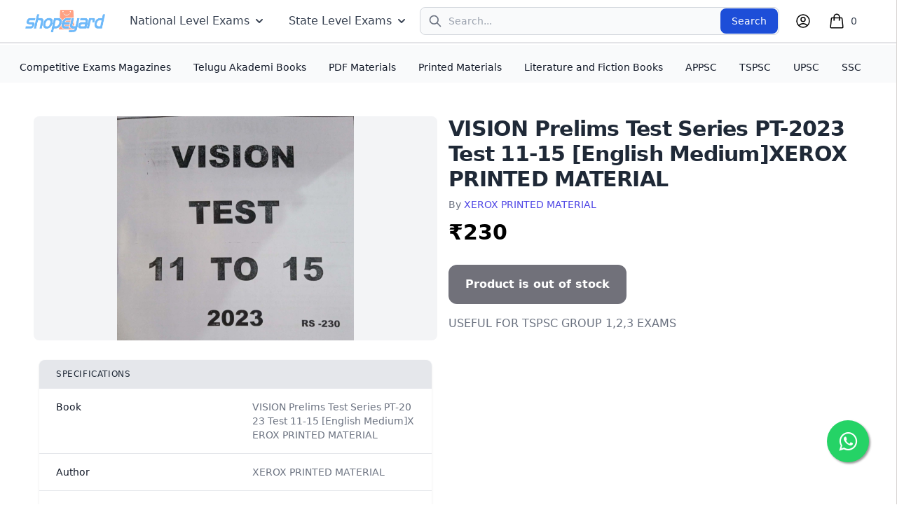

--- FILE ---
content_type: text/html; charset=utf-8
request_url: https://www.shopeyard.com/shop/product/vision-prelims-test-series-pt-2023-test-11-15-english-mediumxerox-printed-material/
body_size: 97844
content:



<!DOCTYPE html>
<html lang="en">

<head>
  <meta charset="UTF-8">
  <meta name="viewport" content="width=device-width, initial-scale=1.0">
  <title>
    
    VISION Prelims Test Series PT-2023 Test 11-15 [English Medium]XEROX PRINTED MATERIAL
    
  </title>
  <meta title="title" content="Buy  VISION Prelims Test Series PT-2023 Test 11-15 [English Medium]XEROX PRINTED MATERIALXEROX PRINTED MATERIAL by XEROX PRINTED MATERIAL  book online at best prices in India on shopeyard.  | VISION Prelims Test Series PT-2023 Test 11-15 [English Medium]XEROX PRINTED MATERIAL - Shopeyard">
  <meta name="description" content="Shopeyard - Buy  VISION Prelims Test Series PT-2023 Test 11-15 [English Medium]XEROX PRINTED MATERIALXEROX PRINTED MATERIAL by XEROX PRINTED MATERIAL USEFUL FOR TSPSC GROUP 1,2,3 EXAMS  book online at best prices in India on shopeyard. ">
  <meta name="keywords" content="XEROX PRINTED MATERIAL, XEROX PRINTED MATERIAL, 2023, National Level Exams, Printed Materials, English Medium, VISION Prelims Test Series PT-2023 Test 11-15 [English Medium]XEROX PRINTED MATERIAL, USEFUL FOR TSPSC GROUP 1,2,3 EXAMS">
  
  <link rel="shortcut icon" type="image" href="https://i.ibb.co/9q3STV0/shopeyard-icon.png">
  <script src="https://code.jquery.com/jquery-3.6.4.min.js"
    integrity="sha256-oP6HI9z1XaZNBrJURtCoUT5SUnxFr8s3BzRl+cbzUq8=" crossorigin="anonymous"></script>
  <script src="https://cdn.tailwindcss.com"></script>
  <script src="https://cdn.jsdelivr.net/npm/lazyload@2.0.0-rc.2/lazyload.js"></script>
  <script type="text/javascript">
    (function (c, l, a, r, i, t, y) {
      c[a] = c[a] || function () { (c[a].q = c[a].q || []).push(arguments) };
      t = l.createElement(r); t.async = 1; t.src = "https://www.clarity.ms/tag/" + i;
      y = l.getElementsByTagName(r)[0]; y.parentNode.insertBefore(t, y);
    })(window, document, "clarity", "script", "id2mvf18jo");
  </script>
  <script async src="https://www.googletagmanager.com/gtag/js?id=G-KL5QFV9R1M"></script>
  <script>
    window.dataLayer = window.dataLayer || [];
    function gtag() { dataLayer.push(arguments); }
    gtag('js', new Date());

    gtag('config', 'G-KL5QFV9R1M');
  </script>
  <link href="https://cdnjs.cloudflare.com/ajax/libs/flowbite/1.6.5/flowbite.min.css" rel="stylesheet" />
  <link rel="stylesheet" href="https://fonts.googleapis.com/icon?family=Material+Icons">
  <link rel="stylesheet" href="/static/css/toasters.cc02c5347c84.css">
  <style>
    .sidenav {
      height: 100%;
      width: 0;
      position: fixed;
      z-index: 1;
      top: 0;
      right: 0;
      background-color: #ffffff;
      overflow-x: hidden;
      transition: 0.5s;
      padding-top: 10px;
    }

    @media screen and (max-height: 450px) {
      .sidenav {
        padding-top: 15px;
      }
    }

    .float {
      position: fixed;
      width: 60px;
      height: 60px;
      bottom: 60px;
      right: 40px;
      background-color: #25d366;
      color: #FFF;
      border-radius: 50px;
      text-align: center;
      font-size: 30px;
      box-shadow: 2px 2px 3px #999;
      z-index: 100;
    }

    .my-float {
      margin-top: 16px;
    }
  </style>
  <link rel="stylesheet" href="https://maxcdn.bootstrapcdn.com/font-awesome/4.5.0/css/font-awesome.min.css">
  <a href="https://wa.me/916304279089" class="float" target="_blank">
    <i class="fa fa-whatsapp my-float"></i>
  </a>
</head>

<body>
  <header>
    <nav class="bg-white border-zinc-200 px-4 lg:px-6 py-2.5 fixed top-0 w-full border-b-2 z-10" id="nav-bar">
      <div class="flex flex-wrap justify-between items-center">
        <div class="flex justify-start items-center">
          <button data-drawer-target="default-sidebar" data-drawer-toggle="default-sidebar"
            aria-controls="default-sidebar" type="button"
            class="block md:hidden inline-flex items-center p-2 mt-2 -ml-1.5 text-sm text-gray-500 rounded-lg sm:hidden hover:bg-gray-100 focus:outline-none focus:ring-2 focus:ring-gray-200">
            <span class="sr-only">Open sidebar</span>
            <svg class="w-6 h-6" aria-hidden="true" fill="currentColor" viewBox="0 0 20 20"
              xmlns="http://www.w3.org/2000/svg">
              <path clip-rule="evenodd" fill-rule="evenodd"
                d="M2 4.75A.75.75 0 012.75 4h14.5a.75.75 0 010 1.5H2.75A.75.75 0 012 4.75zm0 10.5a.75.75 0 01.75-.75h7.5a.75.75 0 010 1.5h-7.5a.75.75 0 01-.75-.75zM2 10a.75.75 0 01.75-.75h14.5a.75.75 0 010 1.5H2.75A.75.75 0 012 10z">
              </path>
            </svg>
          </button>
          <a href="/" class="flex mr-2">
            <img src="https://django-order-files.s3.us-east-2.amazonaws.com/shop/images/logo_1.png"
              class="mr-3 h-8 pl-3" alt="Shopeyard" />
            <span class="self-center text-2xl font-semibold whitespace-nowrap"></span>
          </a>
        </div>
        <div class="hidden w-full md:block md:w-auto" id="navbar-multi-level">
          <ul
            class="flex flex-col font-medium p-4 md:p-0 mt-4 border border-gray-100 rounded-lg bg-gray-50 md:flex-row md:space-x-8 md:mt-0 md:border-0 md:bg-white">
            <li>
              <button id="dropdownNavbarLink" data-dropdown-toggle="dropdownNavbar"
                class="flex items-center justify-between w-full py-2 pl-3 pr-4  text-gray-700 border-b border-gray-100 hover:bg-gray-50 md:hover:bg-transparent md:border-0 md:hover:text-blue-700 md:p-0 md:w-auto">National
                Level Exams
                <svg class="w-5 h-5 ml-1" aria-hidden="true" fill="currentColor" viewBox="0 0 20 20"
                  xmlns="http://www.w3.org/2000/svg">
                  <path fill-rule="evenodd"
                    d="M5.293 7.293a1 1 0 011.414 0L10 10.586l3.293-3.293a1 1 0 111.414 1.414l-4 4a1 1 0 01-1.414 0l-4-4a1 1 0 010-1.414z"
                    clip-rule="evenodd"></path>
                </svg></button>
              <!-- Dropdown menu -->
              <div id="dropdownNavbar"
                class="z-10 hidden font-normal bg-white divide-y divide-gray-100 rounded-lg shadow w-44">
                <ul class="py-2 text-sm text-gray-700" aria-labelledby="dropdownLargeButton">
                  <li>
                    <a href="/shop/category/upsc" class="block px-4 py-2 hover:bg-gray-100">UPSC</a>
                  </li>
                  <li>
                    <a href="/shop/search-nojs/?T5SSTsFEIohkyZjbQM6UyU7aJCt8X8RbL3rHMxAS4X2wzaQQzK3mmZmlwz2pWWvv&desktopQuery=SSC Cgl"
                      class="block px-4 py-2 hover:bg-gray-100">SSC</a>
                  </li>
                  <li>
                    <a href="/shop/search-nojs/?T5SSTsFEIohkyZjbQM6UyU7aJCt8X8RbL3rHMxAS4X2wzaQQzK3mmZmlwz2pWWvv&desktopQuery=IBPS"
                      class="block px-4 py-2 hover:bg-gray-100">Banking</a>
                  </li>
                </ul>
              </div>
            </li>
            <li>
              <button id="dropdownNavbarLink" data-dropdown-toggle="StateLevelExams"
                class="flex items-center justify-between w-full py-2 pl-3 pr-4  text-gray-700 border-b border-gray-100 hover:bg-gray-50 md:hover:bg-transparent md:border-0 md:hover:text-blue-700 md:p-0 md:w-auto">
                State Level Exams
                <svg class="w-5 h-5 ml-1" aria-hidden="true" fill="currentColor" viewBox="0 0 20 20"
                  xmlns="http://www.w3.org/2000/svg">
                  <path fill-rule="evenodd"
                    d="M5.293 7.293a1 1 0 011.414 0L10 10.586l3.293-3.293a1 1 0 111.414 1.414l-4 4a1 1 0 01-1.414 0l-4-4a1 1 0 010-1.414z"
                    clip-rule="evenodd"></path>
                </svg></button>
              <!-- Dropdown menu -->
              <div id="StateLevelExams"
                class="z-10 hidden font-normal bg-white divide-y divide-gray-100 rounded-lg shadow w-44">
                <ul class="py-2 text-sm text-gray-700" aria-labelledby="dropdownLargeButton">
                  <li>
                    <a href="/shop/category/Telangana State Level Exams"
                      class="block px-4 py-2 hover:bg-gray-100">Telangana State Level Exams</a>
                  </li>
                  <li>
                    <a href="/shop/category/Andhra Pradesh Level Exams" class="block px-4 py-2 hover:bg-gray-100">Andhra
                      Pradesh
                      State Level Exams</a>
                  </li>
                </ul>
              </div>
            </li>
          </ul>
        </div>
        <!-- FORM WAS HERE -->
        <form id="desktopSearch-form" class=" hidden md:block w-5/12" autocomplete="off"
          action="/shop/search-nojs/">
          <label class="mb-2 text-sm font-medium text-gray-900 sr-only">Search</label>
          <div class="relative">
            <div class="absolute inset-y-0 left-0 flex items-center pl-3 pointer-events-none">
              <svg aria-hidden="true" class="w-5 h-5 text-gray-500" fill="none" stroke="currentColor"
                viewBox="0 0 24 24" xmlns="http://www.w3.org/2000/svg">
                <path stroke-linecap="round" stroke-linejoin="round" stroke-width="2"
                  d="M21 21l-6-6m2-5a7 7 0 11-14 0 7 7 0 0114 0z"></path>
              </svg>
              <input type="hidden" name="csrfmiddlewaretoken" value="T5SSTsFEIohkyZjbQM6UyU7aJCt8X8RbL3rHMxAS4X2wzaQQzK3mmZmlwz2pWWvv">
            </div>
            <input type="text" name="desktopQuery" id="desktopQuery" id="desktopSearch-input"
              class="block w-full h-10 p-4 pl-10 text-sm text-gray-900 border border-gray-300 rounded-lg bg-gray-50 focus:ring-blue-500 focus:border-blue-500"
              placeholder="Search..." required>
            <button type="submit"
              class="text-white absolute right-0.5 bottom-0.5 bg-blue-700 hover:bg-blue-800 focus:ring-4 focus:outline-none focus:ring-blue-300 font-medium rounded-lg text-sm px-4 py-2 ">Search</button>
            <div class="absolute z-10  mt-2 bg-white rounded-lg shadow-2xl w-auto mr-2 ml-1 shadow-gray-600"
              id="desktopSearch-box">
              <ul class="hidden results-card divide-y divide-gray-200" id="desktopResults-box">
              </ul>
              <div class="hidden px-4 py-2 text-sm text-gray-500" id="desktopSuggestions-box">
                <p class="mb-2">Popular Searches:</p>
                <ul class="flex flex-wrap">
                  <li class="mr-2 mb-2 px-2 py-1 bg-gray-100 rounded-lg cursor-pointer hover:bg-gray-200">
                    <a href="/shop/search-nojs/?T5SSTsFEIohkyZjbQM6UyU7aJCt8X8RbL3rHMxAS4X2wzaQQzK3mmZmlwz2pWWvv&desktopQuery=Shine India">Shine India Monthly</a>
                  </li>
                  <li class="mr-2 mb-2 px-2 py-1 bg-gray-100 rounded-lg cursor-pointer hover:bg-gray-200">
                    <a href="/shop/search-nojs/?T5SSTsFEIohkyZjbQM6UyU7aJCt8X8RbL3rHMxAS4X2wzaQQzK3mmZmlwz2pWWvv&desktopQuery=Vivek Monthly Magazine">Vivek Monthly
                      Magazine</a>
                  </li>
                  <li class="mr-2 mb-2 px-2 py-1 bg-gray-100 rounded-lg cursor-pointer hover:bg-gray-200">
                    <a href="/shop/search-nojs/?T5SSTsFEIohkyZjbQM6UyU7aJCt8X8RbL3rHMxAS4X2wzaQQzK3mmZmlwz2pWWvv&desktopQuery=APPSC group 1
                    mains test series">APPSC group 1 mains test series</a>
                  </li>
                  <li class="mr-2 mb-2 px-2 py-1 bg-gray-100 rounded-lg cursor-pointer hover:bg-gray-200">
                    <a href="/shop/search-nojs/?T5SSTsFEIohkyZjbQM6UyU7aJCt8X8RbL3rHMxAS4X2wzaQQzK3mmZmlwz2pWWvv&desktopQuery=Indian history winners">Indian history
                      winners</a>
                  </li>
                  <li class="mr-2 mb-2 px-2 py-1 bg-gray-100 rounded-lg cursor-pointer hover:bg-gray-200">
                    <a href="/shop/search-nojs/?T5SSTsFEIohkyZjbQM6UyU7aJCt8X8RbL3rHMxAS4X2wzaQQzK3mmZmlwz2pWWvv&desktopQuery=Social structure issues winners">
                      Social structure issues winners
                    </a>
                  </li>
                  <li class="mr-2 mb-2 px-2 py-1 bg-gray-100 rounded-lg cursor-pointer hover:bg-gray-200">
                    <a href="/shop/search-nojs/?T5SSTsFEIohkyZjbQM6UyU7aJCt8X8RbL3rHMxAS4X2wzaQQzK3mmZmlwz2pWWvv&desktopQuery=Charts">
                      Charts
                    </a>
                  </li>
                  <li class="mr-2 mb-2 px-2 py-1 bg-gray-100 rounded-lg cursor-pointer hover:bg-gray-200">
                    <a href="/shop/search-nojs/?T5SSTsFEIohkyZjbQM6UyU7aJCt8X8RbL3rHMxAS4X2wzaQQzK3mmZmlwz2pWWvv&desktopQuery=Telugu Akademi">Telugu Akademi</a>
                  </li>
                </ul>
              </div>
            </div>
          </div>
        </form>


        <div class="flex items-center lg:order-2 w-32">
          <div id="search-icon" class="block md:hidden">
            <button type="button" class="p-2 text-gray-500 rounded-lg hover:text-gray-900 hover:bg-gray-100">
              <span class="sr-only">Search</span>
              <!-- Search icon -->
              <svg xmlns="http://www.w3.org/2000/svg" fill="none" viewBox="0 0 24 24" stroke-width="1.5"
                stroke="currentColor" class="w-6 h-6">
                <path stroke-linecap="round" stroke-linejoin="round"
                  d="M21 21l-5.197-5.197m0 0A7.5 7.5 0 105.196 5.196a7.5 7.5 0 0010.607 10.607z" />
              </svg>
            </button>
          </div>
          <button type="button" class="flex mx-1.5 text-sm rounded-full md:mr-0 focus:ring-4 focus:ring-gray-300"
            id="user-menu-button" aria-expanded="false" data-dropdown-toggle="dropdown">
            <span class="sr-only">Open user menu</span>
            <svg xmlns="http://www.w3.org/2000/svg" fill="none" viewBox="0 0 24 24" stroke-width="1.5"
              stroke="currentColor" class="w-6 h-6">
              <path stroke-linecap="round" stroke-linejoin="round"
                d="M17.982 18.725A7.488 7.488 0 0012 15.75a7.488 7.488 0 00-5.982 2.975m11.963 0a9 9 0 10-11.963 0m11.963 0A8.966 8.966 0 0112 21a8.966 8.966 0 01-5.982-2.275M15 9.75a3 3 0 11-6 0 3 3 0 016 0z" />
            </svg>
          </button>
          <!-- Dropdown menu -->
          <div class="hidden z-50 my-4 w-56 text-base list-none bg-white rounded divide-y divide-gray-100 shadow"
            id="dropdown">
            
            <ul class="py-1 font-light text-gray-500" aria-labelledby="dropdown">
              <li>
                <a href="/login/" class="block py-2 px-4 text-sm hover:bg-gray-100">Sign
                  in</a>
              </li>
              <li>
                <a href="/register/" class="block py-2 px-4 text-sm hover:bg-gray-100">Create
                  account</a>
              </li>
            </ul>
            
          </div>
          <!-- Cart -->
          <div class="ml-4 flow-root lg:ml-6">
            <a href="#" class="group -m-2 flex items-center p-2 pr-5" onclick="openNav()">
              <svg xmlns="http://www.w3.org/2000/svg" fill="none" viewBox="0 0 24 24" stroke-width="1.5"
                stroke="currentColor" class="w-6 h-6">
                <path stroke-linecap="round" stroke-linejoin="round"
                  d="M15.75 10.5V6a3.75 3.75 0 10-7.5 0v4.5m11.356-1.993l1.263 12c.07.665-.45 1.243-1.119 1.243H4.25a1.125 1.125 0 01-1.12-1.243l1.264-12A1.125 1.125 0 015.513 7.5h12.974c.576 0 1.059.435 1.119 1.007zM8.625 10.5a.375.375 0 11-.75 0 .375.375 0 01.75 0zm7.5 0a.375.375 0 11-.75 0 .375.375 0 01.75 0z" />
              </svg>
              <span class="ml-2 text-sm font-medium text-gray-700 group-hover:text-gray-800">0</span>
              <span class="sr-only">items in cart, view bag</span>
            </a>
          </div>
          <div id="mySidenav" class="sidenav border-l border-stone-300">
            <div class="w-screen max-w-md">
              <div class="flex h-full flex-col">
                <div class="overflow-y-auto px-4 py-6 sm:px-6">
                  <div class="flex items-start justify-between">
                    <h2 class="text-lg font-medium text-gray-900" id="slide-over-title">Shopping cart</h2>
                    <div class="ml-3 flex h-7 items-center">
                      <button onclick="closeNav()" type="button" class="-m-2 p-2 text-gray-400 hover:text-gray-500">
                        <span class="sr-only">Close panel</span>
                        <svg class="h-6 w-6" fill="none" viewBox="0 0 24 24" stroke-width="1.5" stroke="currentColor"
                          aria-hidden="true">
                          <path stroke-linecap="round" stroke-linejoin="round" d="M6 18L18 6M6 6l12 12" />
                        </svg>
                      </button>
                    </div>
                  </div>

                  <div class="mt-8">
                    <div class="flow-root">
                      
                      <div class="flex justify-center">
                        <h1 class="text-2xl font-medium text-gray-900">Your cart is empty</h1>
                        
                      </div>
                    </div>
                  </div>

                  <div class="border-t border-gray-200 px-4 py-6 sm:px-6">
                    <div class="flex justify-between text-base font-medium text-gray-900">
                      <p>Subtotal</p>
                      <p>₹0</p>
                    </div>
                    <p class="mt-0.5 text-sm text-gray-500">Shipping and taxes calculated at checkout.</p>
                    <div class="mt-6">
                      <a href="/shop/cart/"
                        class="flex items-center justify-center rounded-md border border-transparent bg-indigo-600 px-6 py-3 text-base font-medium text-white shadow-sm hover:bg-indigo-700">View
                        Cart</a>
                    </div>
                    <div class="mt-6 flex justify-center text-center text-sm text-gray-500">
                      <p>
                        or
                        <button onclick="closeNav()" type="button"
                          class="font-medium text-indigo-600 hover:text-indigo-500">
                          Continue Shopping
                          <span aria-hidden="true"> &rarr;</span>
                        </button>
                      </p>
                    </div>
                  </div>
                </div>
              </div>
            </div>
          </div>
        </div>
        <!-- <div id="bottom-banner" tabindex="-1"
          class="fixed bottom-0 left-0 z-50 flex justify-between w-full p-4 border-t border-gray-200 bg-gray-50">
          <div class="flex items-center mx-auto">
            <p class="flex items-center text-sm font-normal text-gray-500">
              <span class="inline-flex p-1 mr-3 bg-gray-200 rounded-full">
                <svg class="w-4 h-4 text-gray-500" fill="currentColor" viewBox="0 0 20 20"
                  xmlns="http://www.w3.org/2000/svg" aria-hidden="true">
                  <path clip-rule="evenodd" fill-rule="evenodd"
                    d="M5 2a2 2 0 00-2 2v14l3.5-2 3.5 2 3.5-2 3.5 2V4a2 2 0 00-2-2H5zm2.5 3a1.5 1.5 0 100 3 1.5 1.5 0 000-3zm6.207.293a1 1 0 00-1.414 0l-6 6a1 1 0 101.414 1.414l6-6a1 1 0 000-1.414zM12.5 10a1.5 1.5 0 100 3 1.5 1.5 0 000-3z">
                  </path>
                </svg>
                <span class="sr-only"></span>
              </span>
              <span>Apologies for the inconvenience!
                <br>We're currently under maintenance, <br>but please come back in an hour
                for an enhanced browsing experience.
                <a href=""
                  class="flex items-center ml-0 text-sm font-medium text-blue-600 md:ml-1 md:inline-flex hover:underline">Shop
                  Now <svg aria-hidden="true" class="w-4 h-4 ml-1 text-blue-600" fill="currentColor" viewBox="0 0 20 20"
                    xmlns="http://www.w3.org/2000/svg">
                    <path fillrule="evenodd"
                      d="M10.293 3.293a1 1 0 011.414 0l6 6a1 1 0 010 1.414l-6 6a1 1 0 01-1.414-1.414L14.586 11H3a1 1 0 110-2h11.586l-4.293-4.293a1 1 0 010-1.414z"
                      cliprule="evenodd"></path>
                  </svg></a>
              </span>
            </p>
          </div>
          <div class="flex items-center">
            <button data-dismiss-target="#bottom-banner" type="button"
              class="flex-shrink-0 inline-flex justify-center items-center text-gray-400 hover:bg-gray-200 hover:text-gray-900 rounded-lg text-sm p-1.5 dark:hover:bg-gray-600 dark:hover:text-white">
              <svg aria-hidden="true" class="w-4 h-4" fill="currentColor" viewBox="0 0 20 20"
                xmlns="http://www.w3.org/2000/svg">
                <path fill-rule="evenodd"
                  d="M4.293 4.293a1 1 0 011.414 0L10 8.586l4.293-4.293a1 1 0 111.414 1.414L11.414 10l4.293 4.293a1 1 0 01-1.414 1.414L10 11.414l-4.293 4.293a1 1 0 01-1.414-1.414L8.586 10 4.293 5.707a1 1 0 010-1.414z"
                  clip-rule="evenodd"></path>
              </svg>
              <span class="sr-only">Close banner</span>
            </button>
          </div>
        </div> -->
        <!-- <div id="sticky-banner" tabindex="-1"
          class="fixed top-0 left-0 z-50 flex justify-between w-full p-4 border-b border-gray-200 bg-gray-50">
          <div class="flex items-center mx-auto">
            <p class="flex items-center text-sm font-normal text-gray-500">
              <span class="inline-flex p-1 mr-3 bg-gray-200 rounded-full">
                <svg class="w-4 h-4 text-gray-500" fill="currentColor" viewBox="0 0 20 20"
                  xmlns="http://www.w3.org/2000/svg" aria-hidden="true">
                  <path
                    d="M11 3a1 1 0 10-2 0v1a1 1 0 102 0V3zM15.657 5.757a1 1 0 00-1.414-1.414l-.707.707a1 1 0 001.414 1.414l.707-.707zM18 10a1 1 0 01-1 1h-1a1 1 0 110-2h1a1 1 0 011 1zM5.05 6.464A1 1 0 106.464 5.05l-.707-.707a1 1 0 00-1.414 1.414l.707.707zM5 10a1 1 0 01-1 1H3a1 1 0 110-2h1a1 1 0 011 1zM8 16v-1h4v1a2 2 0 11-4 0zM12 14c.015-.34.208-.646.477-.859a4 4 0 10-4.954 0c.27.213.462.519.476.859h4.002z">
                  </path>
                </svg>
                <span class="sr-only">Shopeyard - Warning</span>
              </span>
              <span class="text-red-500">We're currently under maintenance! Please come back in an hour for better
                experience. Apologies for the inconvenience.</span>
            </p>
          </div>
          <div class="flex items-center">
            <button data-dismiss-target="#sticky-banner" type="button"
              class="flex-shrink-0 inline-flex justify-center items-center text-gray-400 hover:bg-gray-200 hover:text-gray-900 rounded-lg text-sm p-1.5 dark:hover:bg-gray-600 dark:hover:text-white">
              <svg aria-hidden="true" class="w-4 h-4" fill="currentColor" viewBox="0 0 20 20"
                xmlns="http://www.w3.org/2000/svg">
                <path fill-rule="evenodd"
                  d="M4.293 4.293a1 1 0 011.414 0L10 8.586l4.293-4.293a1 1 0 111.414 1.414L11.414 10l4.293 4.293a1 1 0 01-1.414 1.414L10 11.414l-4.293 4.293a1 1 0 01-1.414-1.414L8.586 10 4.293 5.707a1 1 0 010-1.414z"
                  clip-rule="evenodd"></path>
              </svg>
              <span class="sr-only">Close banner</span>
            </button>
          </div>
        </div> -->
    </nav>
    <nav class="hidden md:block bg-gray-50 mt-16 pt-2.5">
      <div class="max-w-screen-xl px-4 py-3 mx-auto">
        <div class="flex items-center justify-center">
          <ul class="flex flex-row font-medium mt-0 mr-6 space-x-8 text-sm">
            <li>
              <a href="/shop/category/Magazines" class="text-gray-900 hover:underline" aria-current="page">Competitive
                Exams Magazines</a>
            </li>
            <li>
              <a href="/shop/category/Telugu Akademi" class="text-gray-900 hover:underline" aria-current="page">Telugu
                Akademi Books</a>
            </li>
            <li>
              <a href="/shop/category/PDF Materials" class="text-gray-900 hover:underline">PDF Materials</a>
            </li>
            <li>
              <a href="/shop/category/Printed Materials" class="text-gray-900 hover:underline">Printed
                Materials</a>
            </li>
            <li>
              <a href="/shop/category/Literature and Fiction Books" class="text-gray-900 hover:underline">Literature and
                Fiction Books</a>
            </li>
            <li>
              <a href="/shop/category/Andhra Pradesh Level Exams" class="text-gray-900 hover:underline">APPSC</a>
            </li>
            <li>
              <a href="/shop/category/Telangana State Level Exams" class="text-gray-900 hover:underline">TSPSC</a>
            </li>
            <li>
              <a href="/shop/category/UPSC" class="text-gray-900 hover:underline">UPSC</a>
            </li>
            <li>
              <a href="/shop/search-nojs/?T5SSTsFEIohkyZjbQM6UyU7aJCt8X8RbL3rHMxAS4X2wzaQQzK3mmZmlwz2pWWvv&desktopQuery=SSC" class="text-gray-900 hover:underline">SSC</a>
            </li>
          </ul>
        </div>
      </div>
    </nav>

    <form id="search-form" class="hidden fixed top-0 w-full mt-14" autocomplete="off"
      action="/shop/search-nojs/">
      <div class="relative pt-2 pr-2 pl-1">
        <div class="flex absolute inset-y-0 left-0 items-center pl-3 pointer-events-none pt-2">
          <svg xmlns="http://www.w3.org/2000/svg" fill="none" viewBox="0 0 24 24" stroke-width="1.5"
            stroke="currentColor" class="w-6 h-6">
            <path stroke-linecap="round" stroke-linejoin="round"
              d="M21 21l-5.197-5.197m0 0A7.5 7.5 0 105.196 5.196a7.5 7.5 0 0010.607 10.607z" />
          </svg>
        </div>
        <input type="hidden" name="csrfmiddlewaretoken" value="T5SSTsFEIohkyZjbQM6UyU7aJCt8X8RbL3rHMxAS4X2wzaQQzK3mmZmlwz2pWWvv">
        <input type="text" type="text" name="query" id="search-input" id="query"
          class="w-full px-4 py-2 text-gray-900 bg-gray-100 rounded-lg focus:outline-none focus:bg-white focus:ring-2 focus:ring-blue-500 focus:border-transparent pl-9 mt-2"
          placeholder="Search..." required>
        <button type="submit"
          class="text-white absolute right-2.5 bottom-1 bg-blue-700 hover:bg-blue-800 focus:ring-4 focus:outline-none focus:ring-blue-300 font-medium rounded-lg text-sm px-4 pt-2 pb-2">Search</button>
        <div class="absolute z-10  mt-0.5 bg-white rounded-lg shadow-2xl w-auto mr-2 ml-1 shadow-gray-600"
          id="search-box">
          <ul class="results-card divide-y divide-gray-200" id="results-box">
          </ul>
          <div class="px-4 py-2 text-sm text-gray-500">
            <p class="mb-2">Popular Searches:</p>
            <ul class="flex flex-wrap">
              <li class="mr-2 mb-2 px-2 py-1 bg-gray-100 rounded-lg cursor-pointer hover:bg-gray-200">
                <a href="/shop/search-nojs/?T5SSTsFEIohkyZjbQM6UyU7aJCt8X8RbL3rHMxAS4X2wzaQQzK3mmZmlwz2pWWvv&query=Shine India">Shine India Monthly</a>
              </li>
              <li class="mr-2 mb-2 px-2 py-1 bg-gray-100 rounded-lg cursor-pointer hover:bg-gray-200">
                <a href="/shop/search-nojs/?T5SSTsFEIohkyZjbQM6UyU7aJCt8X8RbL3rHMxAS4X2wzaQQzK3mmZmlwz2pWWvv&query=Vivek Monthly Magazine">Vivek Monthly
                  Magazine</a>
              </li>
              <li class="mr-2 mb-2 px-2 py-1 bg-gray-100 rounded-lg cursor-pointer hover:bg-gray-200">
                <a href="/shop/search-nojs/?T5SSTsFEIohkyZjbQM6UyU7aJCt8X8RbL3rHMxAS4X2wzaQQzK3mmZmlwz2pWWvv&query=APPSC group 1
                mains test series">APPSC group 1 mains test series</a>
              </li>
              <li class="mr-2 mb-2 px-2 py-1 bg-gray-100 rounded-lg cursor-pointer hover:bg-gray-200">
                <a href="/shop/search-nojs/?T5SSTsFEIohkyZjbQM6UyU7aJCt8X8RbL3rHMxAS4X2wzaQQzK3mmZmlwz2pWWvv&query=Indian history winners">Indian history
                  winners</a>
              </li>
              <li class="mr-2 mb-2 px-2 py-1 bg-gray-100 rounded-lg cursor-pointer hover:bg-gray-200">
                <a href="/shop/search-nojs/?T5SSTsFEIohkyZjbQM6UyU7aJCt8X8RbL3rHMxAS4X2wzaQQzK3mmZmlwz2pWWvv&query=Social structure issues winners">
                  Social structure issues winners
                </a>
              </li>
              <li class="mr-2 mb-2 px-2 py-1 bg-gray-100 rounded-lg cursor-pointer hover:bg-gray-200">
                <a href="/shop/search-nojs/?T5SSTsFEIohkyZjbQM6UyU7aJCt8X8RbL3rHMxAS4X2wzaQQzK3mmZmlwz2pWWvv&query=Charts">
                  Charts
                </a>
              </li>
              <li class="mr-2 mb-2 px-2 py-1 bg-gray-100 rounded-lg cursor-pointer hover:bg-gray-200">
                <a href="/shop/search-nojs/?T5SSTsFEIohkyZjbQM6UyU7aJCt8X8RbL3rHMxAS4X2wzaQQzK3mmZmlwz2pWWvv&query=Telugu Akademi">Telugu Akademi</a>
              </li>
            </ul>
          </div>
        </div>
      </div>
    </form>
    <div>
      
    </div>
    <div id="toast-success"
      class="toast flex items-center w-full max-w-xs p-4 mb-4 text-gray-500 bg-white rounded-lg shadow hidden"
      role="alert">
      <div class="inline-flex items-center justify-center flex-shrink-0 w-8 h-8 text-green-500 bg-green-100 rounded-lg">
        <svg aria-hidden="true" class="w-5 h-5" fill="currentColor" viewBox="0 0 20 20"
          xmlns="http://www.w3.org/2000/svg">
          <path fill-rule="evenodd"
            d="M16.707 5.293a1 1 0 010 1.414l-8 8a1 1 0 01-1.414 0l-4-4a1 1 0 011.414-1.414L8 12.586l7.293-7.293a1 1 0 011.414 0z"
            clip-rule="evenodd"></path>
        </svg>
        <span class="sr-only">Success</span>
      </div>
      <div class="ml-3 text-sm font-normal">Item added to cart</div>
      <button type="button"
        class="ml-auto -mx-1.5 -my-1.5 bg-white text-gray-400 hover:text-gray-900 rounded-lg focus:ring-2 focus:ring-gray-300 p-1.5 hover:bg-gray-100 inline-flex h-8 w-8"
        data-dismiss-target="#toast-success" aria-label="Close">
        <span class="sr-only">Close</span>
        <svg aria-hidden="true" class="w-5 h-5" fill="currentColor" viewBox="0 0 20 20"
          xmlns="http://www.w3.org/2000/svg">
          <path fill-rule="evenodd"
            d="M4.293 4.293a1 1 0 011.414 0L10 8.586l4.293-4.293a1 1 0 111.414 1.414L11.414 10l4.293 4.293a1 1 0 01-1.414 1.414L10 11.414l-4.293 4.293a1 1 0 01-1.414-1.414L8.586 10 4.293 5.707a1 1 0 010-1.414z"
            clip-rule="evenodd"></path>
        </svg>
      </button>
    </div>
    <div id="toast-danger"
      class="flex items-center w-full max-w-xs p-4 mb-4 text-gray-500 bg-white rounded-lg shadow hidden" role="alert">
      <div class="inline-flex items-center justify-center flex-shrink-0 w-8 h-8 text-red-500 bg-red-100 rounded-lg">
        <svg aria-hidden="true" class="w-5 h-5" fill="currentColor" viewBox="0 0 20 20"
          xmlns="http://www.w3.org/2000/svg">
          <path fill-rule="evenodd"
            d="M4.293 4.293a1 1 0 011.414 0L10 8.586l4.293-4.293a1 1 0 111.414 1.414L11.414 10l4.293 4.293a1 1 0 01-1.414 1.414L10 11.414l-4.293 4.293a1 1 0 01-1.414-1.414L8.586 10 4.293 5.707a1 1 0 010-1.414z"
            clip-rule="evenodd"></path>
        </svg>
        <span class="sr-only">Error icon</span>
      </div>
      <div class="ml-3 text-sm font-normal">Item has been deleted.</div>
      <button type="button"
        class="ml-auto -mx-1.5 -my-1.5 bg-white text-gray-400 hover:text-gray-900 rounded-lg focus:ring-2 focus:ring-gray-300 p-1.5 hover:bg-gray-100 inline-flex h-8 w-8"
        data-dismiss-target="#toast-danger" aria-label="Close">
        <span class="sr-only">Close</span>
        <svg aria-hidden="true" class="w-5 h-5" fill="currentColor" viewBox="0 0 20 20"
          xmlns="http://www.w3.org/2000/svg">
          <path fill-rule="evenodd"
            d="M4.293 4.293a1 1 0 011.414 0L10 8.586l4.293-4.293a1 1 0 111.414 1.414L11.414 10l4.293 4.293a1 1 0 01-1.414 1.414L10 11.414l-4.293 4.293a1 1 0 01-1.414-1.414L8.586 10 4.293 5.707a1 1 0 010-1.414z"
            clip-rule="evenodd"></path>
        </svg>
      </button>
    </div>

    <div id="toast-simple"
      class="flex items-center w-full max-w-xs p-4 space-x-4 text-gray-500 bg-white divide-x divide-gray-200 rounded-lg shadow hidden"
      role="alert">
      <svg aria-hidden="true" class="w-5 h-5 text-blue-600" focusable="false" data-prefix="fas" data-icon="paper-plane"
        role="img" xmlns="http://www.w3.org/2000/svg" viewBox="0 0 512 512">
        <path fill="currentColor"
          d="M511.6 36.86l-64 415.1c-1.5 9.734-7.375 18.22-15.97 23.05c-4.844 2.719-10.27 4.097-15.68 4.097c-4.188 0-8.319-.8154-12.29-2.472l-122.6-51.1l-50.86 76.29C226.3 508.5 219.8 512 212.8 512C201.3 512 192 502.7 192 491.2v-96.18c0-7.115 2.372-14.03 6.742-19.64L416 96l-293.7 264.3L19.69 317.5C8.438 312.8 .8125 302.2 .0625 289.1s5.469-23.72 16.06-29.77l448-255.1c10.69-6.109 23.88-5.547 34 1.406S513.5 24.72 511.6 36.86z">
        </path>
      </svg>
      <div class="pl-4 text-sm font-normal">Review Submitted successfully.</div>
    </div>
  </header>
  <main>
    
  </main>
  <aside id="default-sidebar"
    class="block md:hidden fixed top-0 left-0 z-40 w-72 h-screen transition-transform -translate-x-full sm:translate-x-0"
    aria-label="Sidenav">
    <div class="overflow-y-auto py-5 px-3 h-full bg-white border-r border-gray-200 ">
      <ul class="space-y-2">
        <li>
          <button type="button"
            class="flex items-center p-2 w-full text-base font-normal text-gray-900 rounded-lg transition duration-75 group hover:bg-gray-100"
            aria-controls="dropdown-pages" data-collapse-toggle="dropdown-pages">
            <img class="h-10 w-14" src="/static/Svgs/indiaCountrySvg.67de189a6f8d.svg" />
            <span class="flex-1 ml-3 text-left whitespace-nowrap">National Level Exams</span>
            <svg aria-hidden="true" class="w-6 h-6" fill="currentColor" viewBox="0 0 20 20"
              xmlns="http://www.w3.org/2000/svg">
              <path fill-rule="evenodd"
                d="M5.293 7.293a1 1 0 011.414 0L10 10.586l3.293-3.293a1 1 0 111.414 1.414l-4 4a1 1 0 01-1.414 0l-4-4a1 1 0 010-1.414z"
                clip-rule="evenodd"></path>
            </svg>
          </button>
          <ul id="dropdown-pages" class="hidden py-2 space-y-2">
            <li class="flex items-center p-2 text-base font-normal text-gray-900 rounded-lg hover:bg-gray-100 group">
              <svg xmlns="http://www.w3.org/2000/svg" fill="none" viewBox="0 0 24 24" stroke-width="1.5"
                stroke="currentColor" class="w-6 h-6">
                <path stroke-linecap="round" stroke-linejoin="round" d="M17.25 8.25L21 12m0 0l-3.75 3.75M21 12H3" />
              </svg>
              <a href="/shop/search-nojs/?T5SSTsFEIohkyZjbQM6UyU7aJCt8X8RbL3rHMxAS4X2wzaQQzK3mmZmlwz2pWWvv&query=SSC">
                <span class="ml-3">SSC Exams</span>
              </a>
            </li>
            <li class="flex items-center p-2 text-base font-normal text-gray-900 rounded-lg hover:bg-gray-100 group">
              <svg xmlns="http://www.w3.org/2000/svg" fill="none" viewBox="0 0 24 24" stroke-width="1.5"
                stroke="currentColor" class="w-6 h-6">
                <path stroke-linecap="round" stroke-linejoin="round" d="M17.25 8.25L21 12m0 0l-3.75 3.75M21 12H3" />
              </svg>
              <a href="/shop/search-nojs/?T5SSTsFEIohkyZjbQM6UyU7aJCt8X8RbL3rHMxAS4X2wzaQQzK3mmZmlwz2pWWvv&query=Banking">
                <span class="ml-3">Banking Exams</span>
              </a>
            </li>
          </ul>
        </li>
        <li>
          <a href="/shop/category/UPSC"
            class="flex items-center p-2 text-base font-normal text-gray-900 rounded-lg hover:bg-gray-100 group">
            <img class="h-10 w-14" src="/static/Svgs/NationalEmblem.3ba2f290f618.svg" />
            <span class="ml-3">UPSC</span>
          </a>
        </li>
        <li>
          <a href="/shop/category/Telangana State Level Exams"
            class="flex items-center p-2 text-base font-normal text-gray-900 rounded-lg hover:bg-gray-100 group">
            <img class="h-10 w-14" src="/static/Svgs/tsStateSvg.4c968d8c2135.svg" />
            <span class="ml-3">TSPSC</span>
          </a>
        </li>
        <li>
          <a href="/shop/category/Andhra Pradesh Level Exams"
            class="flex items-center p-2 text-base font-normal text-gray-900 rounded-lg hover:bg-gray-100 group">
            <img class="h-10 w-14" src="/static/Svgs/apStateSvg.0c572be9df37.svg" />
            <span class="ml-3">APPSC </span>
          </a>
        </li>
        <li>
          <a href="/shop/category/Magazines"
            class="flex items-center p-2 text-base font-normal text-gray-900 rounded-lg hover:bg-gray-100 group">
            <img class="h-10 w-14" src="/static/Svgs/magazinesSvg.c4ae9361fffe.svg" />
            <span class="ml-3">Competitive Exam Magazines</span>
          </a>
        </li>
        <li>
          <a href="/shop/category/Telugu Akademi"
            class="flex items-center p-2 text-base font-normal text-gray-900 rounded-lg hover:bg-gray-100 group">
            <img class="h-10 w-11" src="/static/Svgs/teluguLetterASvg.b3d72c0e437d.svg" />
            <span class="ml-3">Telugu Akademi Books</span>
          </a>
        </li>
        <li>
          <a href="/shop/category/Literature and Fiction Books"
            class="flex items-center p-2 text-base font-normal text-gray-900 rounded-lg hover:bg-gray-100 group">
            <img class="h-10 w-14" src="/static/Svgs/literatureFictionBooksSvg.404aa61a6104.svg" />
            <span class="ml-3">Literature and Fiction Books</span>
          </a>
        </li>
        <hr class="h-px my-8 bg-gray-200 border-0">
        <li>
          <a href="/shop/category/Printed Materials"
            class="flex items-center p-2 text-base font-normal text-gray-900 rounded-lg hover:bg-gray-100 group">
            <svg xmlns="http://www.w3.org/2000/svg" fill="none" viewBox="0 0 24 24" stroke-width="1.5"
              stroke="currentColor" class="w-6 h-6">
              <path stroke-linecap="round" stroke-linejoin="round"
                d="M6.72 13.829c-.24.03-.48.062-.72.096m.72-.096a42.415 42.415 0 0110.56 0m-10.56 0L6.34 18m10.94-4.171c.24.03.48.062.72.096m-.72-.096L17.66 18m0 0l.229 2.523a1.125 1.125 0 01-1.12 1.227H7.231c-.662 0-1.18-.568-1.12-1.227L6.34 18m11.318 0h1.091A2.25 2.25 0 0021 15.75V9.456c0-1.081-.768-2.015-1.837-2.175a48.055 48.055 0 00-1.913-.247M6.34 18H5.25A2.25 2.25 0 013 15.75V9.456c0-1.081.768-2.015 1.837-2.175a48.041 48.041 0 011.913-.247m10.5 0a48.536 48.536 0 00-10.5 0m10.5 0V3.375c0-.621-.504-1.125-1.125-1.125h-8.25c-.621 0-1.125.504-1.125 1.125v3.659M18 10.5h.008v.008H18V10.5zm-3 0h.008v.008H15V10.5z" />
            </svg>
            <span class="ml-3">Printed Materials </span>
          </a>
        </li>
        <li>
          <a href="/shop/category/PDF Materials"
            class="flex items-center p-2 text-base font-normal text-gray-900 rounded-lg hover:bg-gray-100 group">
            <svg xmlns="http://www.w3.org/2000/svg" fill="none" viewBox="0 0 24 24" stroke-width="1.5"
              stroke="currentColor" class="w-6 h-6">
              <path stroke-linecap="round" stroke-linejoin="round"
                d="M19.5 14.25v-2.625a3.375 3.375 0 00-3.375-3.375h-1.5A1.125 1.125 0 0113.5 7.125v-1.5a3.375 3.375 0 00-3.375-3.375H8.25m2.25 0H5.625c-.621 0-1.125.504-1.125 1.125v17.25c0 .621.504 1.125 1.125 1.125h12.75c.621 0 1.125-.504 1.125-1.125V11.25a9 9 0 00-9-9z" />
            </svg>
            <span class="ml-3">PDF Materials</span>
          </a>
        </li>
        <hr class="h-px my-8 bg-gray-200 border-0">
        <li>
          <button type="button"
            class="flex items-center p-2 w-full text-base font-normal text-gray-900 rounded-lg transition duration-75 group hover:bg-gray-100"
            aria-controls="dropdown-authentication" data-collapse-toggle="dropdown-authentication">
            <svg xmlns="http://www.w3.org/2000/svg" fill="none" viewBox="0 0 24 24" stroke-width="1.5"
              stroke="currentColor" class="w-6 h-6">
              <path stroke-linecap="round" stroke-linejoin="round"
                d="M17.982 18.725A7.488 7.488 0 0012 15.75a7.488 7.488 0 00-5.982 2.975m11.963 0a9 9 0 10-11.963 0m11.963 0A8.966 8.966 0 0112 21a8.966 8.966 0 01-5.982-2.275M15 9.75a3 3 0 11-6 0 3 3 0 016 0z" />
            </svg>
            <span class="flex-1 ml-3 text-left whitespace-nowrap">Your Account</span>
            <svg aria-hidden="true" class="w-6 h-6" fill="currentColor" viewBox="0 0 20 20"
              xmlns="http://www.w3.org/2000/svg">
              <path fill-rule="evenodd"
                d="M5.293 7.293a1 1 0 011.414 0L10 10.586l3.293-3.293a1 1 0 111.414 1.414l-4 4a1 1 0 01-1.414 0l-4-4a1 1 0 010-1.414z"
                clip-rule="evenodd"></path>
            </svg>
          </button>
          <ul id="dropdown-authentication" class="hidden py-2 space-y-2">
            
              <a href="/login/"
                class="flex items-center p-2 pl-11 w-full text-base font-normal text-gray-900 rounded-lg transition duration-75 group hover:bg-gray-100">Sign
                In</a>
            </li>
            <li>
              <a href="/register/"
                class="flex items-center p-2 pl-11 w-full text-base font-normal text-gray-900 rounded-lg transition duration-75 group hover:bg-gray-100">Sign
                Up</a>
            </li>
            
          </ul>
        </li>
      </ul>
      <ul class="pt-5 mt-5 space-y-2 border-t border-gray-200 ">
        <li>
          <a href="/shop/about-us/"
            class="flex items-center p-2 text-base font-normal text-gray-900 rounded-lg transition duration-75 hover:bg-gray-100 group">
            <svg xmlns="http://www.w3.org/2000/svg" fill="none" viewBox="0 0 24 24" stroke-width="1.5"
              stroke="currentColor" class="w-6 h-6">
              <path stroke-linecap="round" stroke-linejoin="round"
                d="M11.25 11.25l.041-.02a.75.75 0 011.063.852l-.708 2.836a.75.75 0 001.063.853l.041-.021M21 12a9 9 0 11-18 0 9 9 0 0118 0zm-9-3.75h.008v.008H12V8.25z" />
            </svg>

            <span class="ml-3">About Us</span>
          </a>
        </li>
        <li>
          <a href="/shop/cancellation-and-returns/"
            class="flex items-center p-2 text-base font-normal text-gray-900 rounded-lg transition duration-75 hover:bg-gray-100 group">
            <svg xmlns="http://www.w3.org/2000/svg" fill="none" viewBox="0 0 24 24" stroke-width="1.5"
              stroke="currentColor" class="w-6 h-6">
              <path stroke-linecap="round" stroke-linejoin="round"
                d="M20.25 7.5l-.625 10.632a2.25 2.25 0 01-2.247 2.118H6.622a2.25 2.25 0 01-2.247-2.118L3.75 7.5m6 4.125l2.25 2.25m0 0l2.25 2.25M12 13.875l2.25-2.25M12 13.875l-2.25 2.25M3.375 7.5h17.25c.621 0 1.125-.504 1.125-1.125v-1.5c0-.621-.504-1.125-1.125-1.125H3.375c-.621 0-1.125.504-1.125 1.125v1.5c0 .621.504 1.125 1.125 1.125z" />
            </svg>
            <span class="ml-3">Cancellation & Returns</span>
          </a>
        </li>
        <li>
          <a href="/shop/contact-us/"
            class="flex items-center p-2 text-base font-normal text-gray-900 rounded-lg transition duration-75 hover:bg-gray-100 group">
            <svg xmlns="http://www.w3.org/2000/svg" fill="none" viewBox="0 0 24 24" stroke-width="1.5"
              stroke="currentColor" class="w-6 h-6">
              <path stroke-linecap="round" stroke-linejoin="round"
                d="M8.625 12a.375.375 0 11-.75 0 .375.375 0 01.75 0zm0 0H8.25m4.125 0a.375.375 0 11-.75 0 .375.375 0 01.75 0zm0 0H12m4.125 0a.375.375 0 11-.75 0 .375.375 0 01.75 0zm0 0h-.375M21 12c0 4.556-4.03 8.25-9 8.25a9.764 9.764 0 01-2.555-.337A5.972 5.972 0 015.41 20.97a5.969 5.969 0 01-.474-.065 4.48 4.48 0 00.978-2.025c.09-.457-.133-.901-.467-1.226C3.93 16.178 3 14.189 3 12c0-4.556 4.03-8.25 9-8.25s9 3.694 9 8.25z" />
            </svg>
            <span class="ml-3">Contact Us</span>
          </a>
        </li>
      </ul>
    </div>
  </aside>

  <div id="content" class="pt-20 md:pt-2">
    
<style>
  #ratings {
    height: 0;
    overflow: hidden;
    transition: height 0.5s ease-in-out;
  }

  #ratings.show {
    height: auto;
  }
</style>
<!-- <h2>Product</h2>
     -->
<div class="antialiased">
  <div class="bg-white shadow-sm top-0">
    <div class="max-w-7xl mx-auto px-4 sm:px-6 lg:px-8 py-1 md:py-4">
      <div class="max-w-7xl mx-auto px-4 sm:px-6 lg:px-8 mt-6">
        <div class="flex flex-col md:flex-row -mx-4">
          <div class="md:flex-1 px-0 w-2/3 w-auto ml-0 pb-2 block self-center">
            <div x-data="{ image:  }" x-cloak>
              <div class="h-64 md:h-80 rounded-lg bg-gray-100 mb-4">
                <img class="object-contain h-full w-full " src="https://django-order-files.s3.amazonaws.com/shop/images/WhatsApp_Image_2023-02-14_at_3.21.19_PM_2.jpeg" />
              </div>
              <div class="-my-2 overflow-hidden sm:-mx-6">
                <!-- THIS IS FOR WEB -->
                <div class=" hidden md:block py-5 align-middle inline-block sm:px-6 lg:px-8 w-fit">
                  <div class="shadow overflow-hidden border-b border-gray-200 sm:rounded-lg">
                    <table class="divide-y divide-gray-200 table-fixed w-full">
                      <thead class="bg-gray-50">
                        <tr>
                          <th
                            class="w-1/2 px-6 py-3 bg-gray-200 text-left text-xs font-medium text-gray-800 uppercase tracking-wider">
                            Specifications
                          </th>
                          <th
                            class="w-1/2 px-6 py-3 bg-gray-200 text-left text-xs font-medium text-gray-800 uppercase tracking-wider">

                          </th>
                        </tr>
                      </thead>
                      <tbody class="bg-white divide-y divide-gray-200">
                        <tr>
                          <td
                            class="px-2 py-4 whitespace-nowrap flex items-center ml-4 text-sm font-medium text-gray-900">
                            Book
                          </td>
                          <td class="px-6 py-4 text-sm text-gray-500 break-all">
                            VISION Prelims Test Series PT-2023 Test 11-15 [English Medium]XEROX PRINTED MATERIAL
                          </td>
                        </tr>


                        <tr>
                          <td
                            class="px-2 py-4 whitespace-nowrap flex items-center ml-4 text-sm font-medium text-gray-900">
                            Author
                          </td>
                          <td class="px-6 py-4 text-sm text-gray-500 break-all">
                            XEROX PRINTED MATERIAL
                          </td>
                        </tr>

                        <tr>
                          <td
                            class="px-2 py-4 whitespace-nowrap flex items-center ml-4 text-sm font-medium text-gray-900">
                            
                            Binding
                            
                          </td>
                          <td class="px-6 py-4 text-sm text-gray-500 break-all">
                            
                            Paperback
                            
                          </td>
                        </tr>
                        <tr>
                          <td
                            class="px-2 py-4 whitespace-nowrap flex items-center ml-4 text-sm font-medium text-gray-900">
                            Publishing Date
                          </td>
                          <td class="px-6 py-4 text-sm text-gray-500 break-all">
                            Feb. 14, 2023
                          </td>
                        </tr>
                        <tr>
                          <td
                            class="px-2 py-4 whitespace-nowrap flex items-center ml-4 text-sm font-medium text-gray-900">
                            Publisher
                          </td>
                          <td class="px-6 py-4 text-sm text-gray-500 break-all">
                            XEROX PRINTED MATERIAL
                          </td>
                        </tr>
                        
                        <tr>
                          <td
                            class="px-2 py-4 whitespace-nowrap flex items-center ml-4 text-sm font-medium text-gray-900">
                            Edition
                          </td>
                          <td class="px-6 py-4 text-sm text-gray-500 break-all">
                            1st Edition
                          </td>
                        </tr>
                        

                        <tr>
                          
                          
                        </tr>
                        <tr>
                          <td
                            class="px-2 py-4 whitespace-nowrap flex items-center ml-4 text-sm font-medium text-gray-900">
                            Language
                          </td>
                          <td class="px-6 py-4 text-sm text-gray-500 break-all">
                            English Medium
                          </td>
                        </tr>
                        <tr>
                          <td
                            class="px-2 py-4 whitespace-nowrap flex items-center ml-4 text-sm font-medium text-gray-900">
                            
                            Book Weight
                            
                          </td>
                          <td class="px-6 py-4 text-sm text-gray-500 break-all">
                            
                            900 grams
                            
                          </td>
                        </tr>
                      </tbody>
                    </table>
                  </div>
                </div>
              </div>

            </div>
          </div>
          <div class="md:flex-1 px-4">
            
            <h2 class="mb-2 leading-tight tracking-tight font-semibold text-gray-800 text-2xl md:text-3xl">
              VISION Prelims Test Series PT-2023 Test 11-15 [English Medium]XEROX PRINTED MATERIAL
            </h2>
            <p class="text-gray-500 text-sm">By <a class="text-indigo-600 hover:underline">XEROX PRINTED MATERIAL</a>
            </p>
            



            <div class="flex items-center space-x-4 my-3">

              <div class="rounded-lg bg-while-100 flex">
                <span class="font-semibold text-black-600 text-3xl">₹230</span>
                
                
                <!-- <p class="text-gray-400 text-sm">Inclusive of all Taxes.</p> -->
              </div>
            </div>
            
          <div class="flex py-4 space-x-4">
            <button
              class="cart h-14 px-6 py-3 font-semibold rounded-xl bg-zinc-500 hover:bg-zinc-500 hover:no-underline text-white">
              Product is out of stock
            </button>
          </div>
          
          <p class="text-gray-500 text-justify">USEFUL FOR TSPSC GROUP 1,2,3 EXAMS</p>
        </div>
      </div>
      <section class="hidden md:block">
        <div id="ratings-section1" class="mx-auto max-w-screen-xl px-0 py-8 sm:px-0 lg:px-0">
          <h2 class="text-xl font-bold sm:text-2xl">Customer Reviews</h2>
          
          <!-- Review Modal -->
          <!-- Modal toggle -->
          <!-- Main modal -->
          <form id="addreview" action="/shop/add-product-review/">
            <div id="defaultModal" tabindex="-1" aria-hidden="true"
              class="hidden overflow-y-auto overflow-x-hidden fixed top-0 right-0 left-0 z-50 justify-center items-center w-full md:inset-0 h-modal md:h-full">
              <div class="relative p-4 w-full max-w-2xl h-full md:h-auto">
                <!-- Modal content -->
                <div class="relative p-4 bg-white rounded-lg shadow sm:p-5">
                  <!-- Modal header -->
                  <div class="flex justify-between items-center pb-4 mb-4 rounded-t border-b sm:mb-5">
                    <h3 class="text-lg font-semibold text-gray-900">
                      Add Review
                    </h3>
                    <button id="closeReviewForm" type="button"
                      class="text-gray-400 bg-transparent hover:bg-gray-200 hover:text-gray-900 rounded-lg text-sm p-1.5 ml-auto inline-flex items-center"
                      data-modal-toggle="defaultModal">
                      <svg aria-hidden="true" class="w-5 h-5" fill="currentColor" viewBox="0 0 20 20"
                        xmlns="http://www.w3.org/2000/svg">
                        <path fill-rule="evenodd"
                          d="M4.293 4.293a1 1 0 011.414 0L10 8.586l4.293-4.293a1 1 0 111.414 1.414L11.414 10l4.293 4.293a1 1 0 01-1.414 1.414L10 11.414l-4.293 4.293a1 1 0 01-1.414-1.414L8.586 10 4.293 5.707a1 1 0 010-1.414z"
                          clip-rule="evenodd"></path>
                      </svg>
                      <span class="sr-only">Close modal</span>
                    </button>
                  </div>
                  <!-- Modal body -->

                  <div class="grid gap-4 mb-4 sm:grid-cols-2">
                    <div>
                      <label for="name" class="block mb-2 text-sm font-medium text-gray-900">Name</label>
                      <input type="text" name="name" id="name"
                        class="bg-gray-50 border border-gray-300 text-gray-900 text-sm rounded-lg focus:ring-primary-600 focus:border-primary-600 block w-full p-2.5"
                        placeholder="" disabled>
                    </div>
                    <div class="hidden">
                      <label for="pid" class="block mb-2 text-sm font-medium text-gray-900">Pid</label>
                      <input id="pid" name="pid" type="hidden" value="807" />
                    </div>
                    <div>
                      <label class="block mb-2 text-sm font-medium text-gray-900">Rate this
                        product</label>
                      <select id="Rating" name="Rating"
                        class="bg-gray-50 border border-gray-300 text-gray-900 text-sm rounded-lg focus:ring-primary-500 focus:border-primary-500 block w-full p-2.5"
                        required>
                        <option value="">Select Rating</option>
                        <option value="1">1</option>
                        <option value="2">2</option>
                        <option value="3">3</option>
                        <option value="4">4</option>
                        <option value="5">5</option>
                      </select>
                    </div>
                    <div class="sm:col-span-2">
                      <label class="block mb-2 text-sm font-medium text-gray-900">Title(Optional)*</label>
                      <input name="title" id="title" type="text" rows="4"
                        class="block p-2.5 w-full text-sm text-gray-900 bg-gray-50 rounded-lg border border-gray-300 focus:ring-primary-500 focus:border-primary-500"
                        placeholder="Review Title" />
                    </div>
                    <div class="sm:col-span-2">
                      <label class="block mb-2 text-sm font-medium text-gray-900">Review this
                        product*</label>
                      <textarea name="description" id="description" type="text" rows="4"
                        class="block p-2.5 w-full text-sm text-gray-900 bg-gray-50 rounded-lg border border-gray-300 focus:ring-primary-500 focus:border-primary-500"
                        placeholder="Write product description here"></textarea>
                    </div>
                  </div>
                  <button type="submit" onclick="addReview();"
                    class="text-white bg-blue-700 hover:bg-blue-800 focus:ring-4 focus:ring-blue-300 font-medium rounded-lg text-sm px-5 py-2.5 mr-2 mb-2">
                    Submit
                  </button>
                  <input type="reset" value="Reset" id="resetReviewForm" />
                </div>
              </div>
            </div>
          </form>
          <!-- Review Modal End -->
          
          <div class="flex flex-col justify-center items-center py-8">
            <p class="text-3xl font-bold mb-4">No Reviews yet</p>
            <p class="text-gray-600 mb-8">Be the first person to add one!</p>
            
            <a href="/login/" type="button"
              class="bg-blue-500 text-white px-4 py-2 rounded-lg hover:bg-blue-600 transition-colors duration-300 ease-in-out">Rate
              Product</a>
          </div>
          
        </div>
        
    </div>
    </section>
    <!-- END FOR WEB -->

    <!-- THIS IS FOR MOBILE -->
    <div class="-my-2 overflow-hidden sm:-mx-6">
      <div class=" md:hidden py-5 align-middle inline-block sm:px-6 lg:px-8 w-fit">
        <div class="shadow overflow-hidden border-b border-gray-200 sm:rounded-lg">
          <table class="divide-y divide-gray-200 table-fixed w-full">
            <thead class="bg-gray-50">
              <tr>
                <th
                  class="w-1/2 px-6 py-3 bg-gray-200 text-left text-xs font-medium text-gray-800 uppercase tracking-wider">
                  Specifications
                </th>
                <th
                  class="w-1/2 px-6 py-3 bg-gray-200 text-left text-xs font-medium text-gray-800 uppercase tracking-wider">

                </th>
              </tr>
            </thead>
            <tbody class="bg-white divide-y divide-gray-200">
              <tr>
                <td class="px-2 py-4 whitespace-nowrap flex items-center ml-4 text-sm font-medium text-gray-900">
                  Book
                </td>
                <td class="px-6 py-4 text-sm text-gray-500 break-all">
                  VISION Prelims Test Series PT-2023 Test 11-15 [English Medium]XEROX PRINTED MATERIAL
                </td>
              </tr>


              <tr>
                <td class="px-2 py-4 whitespace-nowrap flex items-center ml-4 text-sm font-medium text-gray-900">
                  Author
                </td>
                <td class="px-6 py-4 text-sm text-gray-500 break-all">
                  XEROX PRINTED MATERIAL
                </td>
              </tr>
              <tr>
                <td class="px-2 py-4 whitespace-nowrap flex items-center ml-4 text-sm font-medium text-gray-900">
                  
                  Binding
                  
                </td>
                <td class="px-6 py-4 text-sm text-gray-500 break-all">
                  
                  Paperback
                  
                </td>
              </tr>
              <tr>
                <td class="px-2 py-4 whitespace-nowrap flex items-center ml-4 text-sm font-medium text-gray-900">
                  Publishing Date
                </td>
                <td class="px-6 py-4 text-sm text-gray-500 break-all">
                  Feb. 14, 2023
                </td>
              </tr>
              <tr>
                <td class="px-2 py-4 whitespace-nowrap flex items-center ml-4 text-sm font-medium text-gray-900">
                  Publisher
                </td>
                <td class="px-6 py-4 text-sm text-gray-500 break-all">
                  XEROX PRINTED MATERIAL
                </td>
              </tr>
              
              <tr>
                <td class="px-2 py-4 whitespace-nowrap flex items-center ml-4 text-sm font-medium text-gray-900">
                  Edition
                </td>
                <td class="px-6 py-4 text-sm text-gray-500 break-all">
                  1st Edition
                </td>
              </tr>
              
              <tr>
                
                
              </tr>
              <tr>
                <td class="px-2 py-4 whitespace-nowrap flex items-center ml-4 text-sm font-medium text-gray-900">
                  Language
                </td>
                <td class="px-6 py-4 text-sm text-gray-500 break-all">
                  English Medium
                </td>
              </tr>
              <tr>
                <td class="px-2 py-4 whitespace-nowrap flex items-center ml-4 text-sm font-medium text-gray-900">
                  
                  Book Weight
                  
                </td>
                <td class="px-6 py-4 text-sm text-gray-500 break-all">
                  
                  900 grams
                  

                </td>
              </tr>


            </tbody>
          </table>
        </div>
      </div>
    </div>
    <div id="ratings-section2">
      <section class="md:hidden">
        <div class="mx-auto max-w-screen-xl px-0 py-8 sm:px-0 lg:px-0">
          <h2 class="text-xl font-bold sm:text-2xl">Customer Reviews</h2>
          
          <!-- Review Modal -->
          <!-- Modal toggle -->
          <!-- Main modal -->
          <form id="addreview1" action="/shop/add-product-review/">
            <div id="defaultModal1" tabindex="-1" aria-hidden="true"
              class="hidden overflow-y-auto overflow-x-hidden fixed top-0 right-0 left-0 z-50 justify-center items-center w-full md:inset-0 h-modal md:h-full">
              <div class="relative p-4 w-full max-w-2xl h-full md:h-auto">
                <!-- Modal content -->
                <div class="relative p-4 bg-white rounded-lg shadow sm:p-5">
                  <!-- Modal header -->
                  <div class="flex justify-between items-center pb-4 mb-4 rounded-t border-b sm:mb-5">
                    <h3 class="text-lg font-semibold text-gray-900">
                      Add Review
                    </h3>
                    <button id="closeReviewForm1" type="button"
                      class="text-gray-400 bg-transparent hover:bg-gray-200 hover:text-gray-900 rounded-lg text-sm p-1.5 ml-auto inline-flex items-center"
                      data-modal-toggle="defaultModal1">
                      <svg aria-hidden="true" class="w-5 h-5" fill="currentColor" viewBox="0 0 20 20"
                        xmlns="http://www.w3.org/2000/svg">
                        <path fill-rule="evenodd"
                          d="M4.293 4.293a1 1 0 011.414 0L10 8.586l4.293-4.293a1 1 0 111.414 1.414L11.414 10l4.293 4.293a1 1 0 01-1.414 1.414L10 11.414l-4.293 4.293a1 1 0 01-1.414-1.414L8.586 10 4.293 5.707a1 1 0 010-1.414z"
                          clip-rule="evenodd"></path>
                      </svg>
                      <span class="sr-only">Close modal</span>
                    </button>
                  </div>
                  <!-- Modal body -->

                  <div class="grid gap-4 mb-4 sm:grid-cols-2">
                    <div>
                      <label for="name" class="block mb-2 text-sm font-medium text-gray-900">Name</label>
                      <input type="text" name="name" id="name"
                        class="bg-gray-50 border border-gray-300 text-gray-900 text-sm rounded-lg focus:ring-primary-600 focus:border-primary-600 block w-full p-2.5"
                        placeholder="" disabled>
                    </div>
                    <div class="hidden">
                      <label for="pid" class="block mb-2 text-sm font-medium text-gray-900">Pid</label>
                      <input id="pid" name="pid" type="hidden" value="807" />
                    </div>
                    <div>
                      <label class="block mb-2 text-sm font-medium text-gray-900">Rate this
                        product</label>
                      <select id="Rating" name="Rating"
                        class="bg-gray-50 border border-gray-300 text-gray-900 text-sm rounded-lg focus:ring-primary-500 focus:border-primary-500 block w-full p-2.5"
                        required>
                        <option value="">Select Rating</option>
                        <option value="1">1</option>
                        <option value="2">2</option>
                        <option value="3">3</option>
                        <option value="4">4</option>
                        <option value="5">5</option>
                      </select>
                    </div>
                    <div class="sm:col-span-2">
                      <label class="block mb-2 text-sm font-medium text-gray-900">Title(Optional)*</label>
                      <input name="title" id="title" type="text" rows="4"
                        class="block p-2.5 w-full text-sm text-gray-900 bg-gray-50 rounded-lg border border-gray-300 focus:ring-primary-500 focus:border-primary-500"
                        placeholder="Review Title" />
                    </div>
                    <div class="sm:col-span-2">
                      <label class="block mb-2 text-sm font-medium text-gray-900">Review this
                        product*</label>
                      <textarea name="description" id="description" type="text" rows="4"
                        class="block p-2.5 w-full text-sm text-gray-900 bg-gray-50 rounded-lg border border-gray-300 focus:ring-primary-500 focus:border-primary-500"
                        placeholder="Write product description here"></textarea>
                    </div>
                  </div>
                  <button type="submit" onclick="addReview()"
                    class="text-white bg-blue-700 hover:bg-blue-800 focus:ring-4 focus:ring-blue-300 font-medium rounded-lg text-sm px-5 py-2.5 mr-2 mb-2">
                    Submit
                  </button>
                  <input type="reset" value="Reset" id="resetReviewForm1" />
                </div>
              </div>
            </div>
          </form>
          <!-- Review Modal End -->
          
          <div class="flex flex-col justify-center items-center py-8">
            <p class="text-3xl font-bold mb-4">No ratings yet</p>
            <p class="text-gray-600 mb-8">Be the first person to add one!</p>
            
            <a href="/login/" type="button"
              class="bg-blue-500 text-white px-4 py-2 rounded-lg hover:bg-blue-600 transition-colors duration-300 ease-in-out">Rate
              Product</a>
          </div>
          
        </div>
        

    </div>
    </section>
  </div>
  <!-- END FOR MOBILE -->
</div>
</div>
</div>
</div>

<!-- SECTION-RECOMMENDED -->
<section class="pt-10 pb-20 bg-gray-100">
  <div class="container max-w-screen-xl mx-auto px-4">
    <h2 class="text-2xl font-semibold mb-8">Customers also purchased</h2>

    <div class="grid grid-cols-2 sm:grid-cols-2 md:grid-cols-3 lg:grid-cols-6 gap-4">
      
      <div>
        <!-- COMPONENT: PRODUCT CARD -->
        <article class="shadow-sm rounded bg-white border border-gray-200">
          <a href="/shop/product/pw-upsc-capf-ac-assistant-commandant-15-previous-year-solved-papers-l-ll-2025-2011-pyqenglish-medium/" class="relative block p-1">
            <img data-src="https://django-order-files.s3.amazonaws.com/shop/images/IMG_2694.jpeg" class="lazyload mx-auto w-auto max-h-40" style="height: 200px" height="200"
              alt="PW UPSC CAPF AC Assistant Commandant 15 Previous Year Solved Papers l &amp; ll (2025-2011) PYQ[English Medium]">
          </a>
          <div class="p-4 border-t border-t-gray-200">
            <h6>
              <a href="/shop/product/pw-upsc-capf-ac-assistant-commandant-15-previous-year-solved-papers-l-ll-2025-2011-pyqenglish-medium/"
                class="text-gray-600 hover:text-blue-500 truncate flex">PW UPSC CAPF AC Assistant Commandant 15 Previous Year Solved Papers l &amp; ll (2025-2011) PYQ[English Medium]</a>
            </h6>
            <p class="text-sm text-gray-400 truncate">Author: Physics Wallah</p>
            <span class="font-semibold">₹339</span>
          </div>
        </article>
        <!-- COMPONENT: PRODUCT CARD //END -->
      </div>

      
      <div>
        <!-- COMPONENT: PRODUCT CARD -->
        <article class="shadow-sm rounded bg-white border border-gray-200">
          <a href="/shop/product/disha-english-simplified-for-cuet-ug-other-competitive-exams-with-previous-year-questions/" class="relative block p-1">
            <img data-src="https://django-order-files.s3.amazonaws.com/shop/images/IMG_2680.jpeg" class="lazyload mx-auto w-auto max-h-40" style="height: 200px" height="200"
              alt="Disha English Simplified for CUET (UG) &amp; other Competitive Exams with Previous Year Questions">
          </a>
          <div class="p-4 border-t border-t-gray-200">
            <h6>
              <a href="/shop/product/disha-english-simplified-for-cuet-ug-other-competitive-exams-with-previous-year-questions/"
                class="text-gray-600 hover:text-blue-500 truncate flex">Disha English Simplified for CUET (UG) &amp; other Competitive Exams with Previous Year Questions</a>
            </h6>
            <p class="text-sm text-gray-400 truncate">Author: Disha</p>
            <span class="font-semibold">₹325</span>
          </div>
        </article>
        <!-- COMPONENT: PRODUCT CARD //END -->
      </div>

      
      <div>
        <!-- COMPONENT: PRODUCT CARD -->
        <article class="shadow-sm rounded bg-white border border-gray-200">
          <a href="/shop/product/disha-guide-to-upsc-capf-ac-assistant-commandant-descriptive-paper-ii-with-previous-year-questionsenglish-medium/" class="relative block p-1">
            <img data-src="https://django-order-files.s3.amazonaws.com/shop/images/IMG_2673.jpeg" class="lazyload mx-auto w-auto max-h-40" style="height: 200px" height="200"
              alt="Disha Guide to UPSC CAPF AC Assistant Commandant Descriptive Paper II with Previous Year Questions[English Medium]">
          </a>
          <div class="p-4 border-t border-t-gray-200">
            <h6>
              <a href="/shop/product/disha-guide-to-upsc-capf-ac-assistant-commandant-descriptive-paper-ii-with-previous-year-questionsenglish-medium/"
                class="text-gray-600 hover:text-blue-500 truncate flex">Disha Guide to UPSC CAPF AC Assistant Commandant Descriptive Paper II with Previous Year Questions[English Medium]</a>
            </h6>
            <p class="text-sm text-gray-400 truncate">Author: Disha</p>
            <span class="font-semibold">₹169</span>
          </div>
        </article>
        <!-- COMPONENT: PRODUCT CARD //END -->
      </div>

      
      <div>
        <!-- COMPONENT: PRODUCT CARD -->
        <article class="shadow-sm rounded bg-white border border-gray-200">
          <a href="/shop/product/disha-14-year-wise-upsc-capf-ac-assistant-commandant-previous-year-solved-papers-i-ii-2025-2012-with-5-practice-setsenglish-medium/" class="relative block p-1">
            <img data-src="https://django-order-files.s3.amazonaws.com/shop/images/IMG_2669_60OJZt4.jpeg" class="lazyload mx-auto w-auto max-h-40" style="height: 200px" height="200"
              alt="Disha 14 Year-wise UPSC CAPF AC (Assistant Commandant) Previous Year Solved Papers I &amp; II (2025 - 2012) with 5 Practice Sets[English Medium]">
          </a>
          <div class="p-4 border-t border-t-gray-200">
            <h6>
              <a href="/shop/product/disha-14-year-wise-upsc-capf-ac-assistant-commandant-previous-year-solved-papers-i-ii-2025-2012-with-5-practice-setsenglish-medium/"
                class="text-gray-600 hover:text-blue-500 truncate flex">Disha 14 Year-wise UPSC CAPF AC (Assistant Commandant) Previous Year Solved Papers I &amp; II (2025 - 2012) with 5 Practice Sets[English Medium]</a>
            </h6>
            <p class="text-sm text-gray-400 truncate">Author: Disha</p>
            <span class="font-semibold">₹359</span>
          </div>
        </article>
        <!-- COMPONENT: PRODUCT CARD //END -->
      </div>

      
      <div>
        <!-- COMPONENT: PRODUCT CARD -->
        <article class="shadow-sm rounded bg-white border border-gray-200">
          <a href="/shop/product/disha-the-yearly-current-affairs-2026-for-competitive-examsenglish-medium/" class="relative block p-1">
            <img data-src="https://django-order-files.s3.amazonaws.com/shop/images/IMG_2663.jpeg" class="lazyload mx-auto w-auto max-h-40" style="height: 200px" height="200"
              alt="Disha The Yearly Current Affairs 2026 for Competitive Exams[English Medium]">
          </a>
          <div class="p-4 border-t border-t-gray-200">
            <h6>
              <a href="/shop/product/disha-the-yearly-current-affairs-2026-for-competitive-examsenglish-medium/"
                class="text-gray-600 hover:text-blue-500 truncate flex">Disha The Yearly Current Affairs 2026 for Competitive Exams[English Medium]</a>
            </h6>
            <p class="text-sm text-gray-400 truncate">Author: Disha</p>
            <span class="font-semibold">₹180</span>
          </div>
        </article>
        <!-- COMPONENT: PRODUCT CARD //END -->
      </div>

      
      <div>
        <!-- COMPONENT: PRODUCT CARD -->
        <article class="shadow-sm rounded bg-white border border-gray-200">
          <a href="/shop/product/arihant-ssc-gd-constable-mock-drill-15-full-length-tests-with-coaching-notesenglish-medium/" class="relative block p-1">
            <img data-src="https://django-order-files.s3.amazonaws.com/shop/images/IMG_2561.jpeg" class="lazyload mx-auto w-auto max-h-40" style="height: 200px" height="200"
              alt="Arihant SSC-GD Constable Mock Drill ,15 Full-Length Tests with Coaching Notes[English Medium]">
          </a>
          <div class="p-4 border-t border-t-gray-200">
            <h6>
              <a href="/shop/product/arihant-ssc-gd-constable-mock-drill-15-full-length-tests-with-coaching-notesenglish-medium/"
                class="text-gray-600 hover:text-blue-500 truncate flex">Arihant SSC-GD Constable Mock Drill ,15 Full-Length Tests with Coaching Notes[English Medium]</a>
            </h6>
            <p class="text-sm text-gray-400 truncate">Author: Arihant Experts</p>
            <span class="font-semibold">₹165</span>
          </div>
        </article>
        <!-- COMPONENT: PRODUCT CARD //END -->
      </div>

      
      <div>
        <!-- COMPONENT: PRODUCT CARD -->
        <article class="shadow-sm rounded bg-white border border-gray-200">
          <a href="/shop/product/arihant-ctet-kit-paper-1-class-15-2026-15-days-hallabolenglish-medium/" class="relative block p-1">
            <img data-src="https://django-order-files.s3.amazonaws.com/shop/images/IMG_2290.jpeg" class="lazyload mx-auto w-auto max-h-40" style="height: 200px" height="200"
              alt="Arihant CTET Kit Paper 1 (Class 1–5) 2026 15 Days Hallabol[English Medium]">
          </a>
          <div class="p-4 border-t border-t-gray-200">
            <h6>
              <a href="/shop/product/arihant-ctet-kit-paper-1-class-15-2026-15-days-hallabolenglish-medium/"
                class="text-gray-600 hover:text-blue-500 truncate flex">Arihant CTET Kit Paper 1 (Class 1–5) 2026 15 Days Hallabol[English Medium]</a>
            </h6>
            <p class="text-sm text-gray-400 truncate">Author: Arihant</p>
            <span class="font-semibold">₹299</span>
          </div>
        </article>
        <!-- COMPONENT: PRODUCT CARD //END -->
      </div>

      
      <div>
        <!-- COMPONENT: PRODUCT CARD -->
        <article class="shadow-sm rounded bg-white border border-gray-200">
          <a href="/shop/product/aditya-ranjan-railway-general-studies-subject-wise-topic-wise-theory-one-liners-with-4500-pyqsenglish-medium/" class="relative block p-1">
            <img data-src="https://django-order-files.s3.amazonaws.com/shop/images/IMG_2068.jpeg" class="lazyload mx-auto w-auto max-h-40" style="height: 200px" height="200"
              alt="Aditya Ranjan Railway General Studies Subject Wise Topic Wise Theory &amp; One Liners With 4500+ PYQs[English Medium]">
          </a>
          <div class="p-4 border-t border-t-gray-200">
            <h6>
              <a href="/shop/product/aditya-ranjan-railway-general-studies-subject-wise-topic-wise-theory-one-liners-with-4500-pyqsenglish-medium/"
                class="text-gray-600 hover:text-blue-500 truncate flex">Aditya Ranjan Railway General Studies Subject Wise Topic Wise Theory &amp; One Liners With 4500+ PYQs[English Medium]</a>
            </h6>
            <p class="text-sm text-gray-400 truncate">Author: Aditya Ranjan</p>
            <span class="font-semibold">₹359</span>
          </div>
        </article>
        <!-- COMPONENT: PRODUCT CARD //END -->
      </div>

      
      <div>
        <!-- COMPONENT: PRODUCT CARD -->
        <article class="shadow-sm rounded bg-white border border-gray-200">
          <a href="/shop/product/competition-success-review-year-book-2026english-medium/" class="relative block p-1">
            <img data-src="https://django-order-files.s3.amazonaws.com/shop/images/IMG_2040.jpeg" class="lazyload mx-auto w-auto max-h-40" style="height: 200px" height="200"
              alt="Competition Success Review Year Book 2026[English Medium]">
          </a>
          <div class="p-4 border-t border-t-gray-200">
            <h6>
              <a href="/shop/product/competition-success-review-year-book-2026english-medium/"
                class="text-gray-600 hover:text-blue-500 truncate flex">Competition Success Review Year Book 2026[English Medium]</a>
            </h6>
            <p class="text-sm text-gray-400 truncate">Author: Competition Success Review</p>
            <span class="font-semibold">₹385</span>
          </div>
        </article>
        <!-- COMPONENT: PRODUCT CARD //END -->
      </div>

      
      <div>
        <!-- COMPONENT: PRODUCT CARD -->
        <article class="shadow-sm rounded bg-white border border-gray-200">
          <a href="/shop/product/arihant-pyq-ctet-tets-solved-papers-20242014paper-ii-class-viviii-social-science-studiesenglish-medium/" class="relative block p-1">
            <img data-src="https://django-order-files.s3.amazonaws.com/shop/images/IMG_1604_9eZSyiX.jpeg" class="lazyload mx-auto w-auto max-h-40" style="height: 200px" height="200"
              alt="Arihant PYQ CTET &amp; TETs Solved Papers (2024–2014)Paper II Class VI–VIII Social Science/ Studies[English Medium]">
          </a>
          <div class="p-4 border-t border-t-gray-200">
            <h6>
              <a href="/shop/product/arihant-pyq-ctet-tets-solved-papers-20242014paper-ii-class-viviii-social-science-studiesenglish-medium/"
                class="text-gray-600 hover:text-blue-500 truncate flex">Arihant PYQ CTET &amp; TETs Solved Papers (2024–2014)Paper II Class VI–VIII Social Science/ Studies[English Medium]</a>
            </h6>
            <p class="text-sm text-gray-400 truncate">Author: Arihant</p>
            <span class="font-semibold">₹389</span>
          </div>
        </article>
        <!-- COMPONENT: PRODUCT CARD //END -->
      </div>

      
      <div>
        <!-- COMPONENT: PRODUCT CARD -->
        <article class="shadow-sm rounded bg-white border border-gray-200">
          <a href="/shop/product/arihant-pyq-ctet-tets-paper-ii-class-68-previous-years-solved-papers-20242014-maths-scienceenglish-medium/" class="relative block p-1">
            <img data-src="https://django-order-files.s3.amazonaws.com/shop/images/IMG_1603.jpeg" class="lazyload mx-auto w-auto max-h-40" style="height: 200px" height="200"
              alt="Arihant PYQ CTET &amp; TETs Paper II Class 6–8 Previous Years’ Solved Papers (2024–2014) Maths &amp; Science[English Medium]">
          </a>
          <div class="p-4 border-t border-t-gray-200">
            <h6>
              <a href="/shop/product/arihant-pyq-ctet-tets-paper-ii-class-68-previous-years-solved-papers-20242014-maths-scienceenglish-medium/"
                class="text-gray-600 hover:text-blue-500 truncate flex">Arihant PYQ CTET &amp; TETs Paper II Class 6–8 Previous Years’ Solved Papers (2024–2014) Maths &amp; Science[English Medium]</a>
            </h6>
            <p class="text-sm text-gray-400 truncate">Author: Arihant</p>
            <span class="font-semibold">₹389</span>
          </div>
        </article>
        <!-- COMPONENT: PRODUCT CARD //END -->
      </div>

      
      <div>
        <!-- COMPONENT: PRODUCT CARD -->
        <article class="shadow-sm rounded bg-white border border-gray-200">
          <a href="/shop/product/arihant-pyq-ctet-tets-paper-i-class-15-primary-level-previous-years-solved-papers-20242014english-medium/" class="relative block p-1">
            <img data-src="https://django-order-files.s3.amazonaws.com/shop/images/IMG_1602_XPrhCRL.jpeg" class="lazyload mx-auto w-auto max-h-40" style="height: 200px" height="200"
              alt="Arihant PYQ CTET &amp; TETs Paper I Class 1–5 (Primary Level) Previous Years’ Solved Papers (2024–2014)[English Medium]">
          </a>
          <div class="p-4 border-t border-t-gray-200">
            <h6>
              <a href="/shop/product/arihant-pyq-ctet-tets-paper-i-class-15-primary-level-previous-years-solved-papers-20242014english-medium/"
                class="text-gray-600 hover:text-blue-500 truncate flex">Arihant PYQ CTET &amp; TETs Paper I Class 1–5 (Primary Level) Previous Years’ Solved Papers (2024–2014)[English Medium]</a>
            </h6>
            <p class="text-sm text-gray-400 truncate">Author: Arihant</p>
            <span class="font-semibold">₹389</span>
          </div>
        </article>
        <!-- COMPONENT: PRODUCT CARD //END -->
      </div>

      

    </div> <!-- grid .// -->
  </div>
</section>
<!--  SECTION-RECOMMENDED  //END -->

<footer class="py-6 bg-gray-200">
  <p class="text-center"><a href="/shop/category/National-Level-Exams">View More Books</a></p>
</footer>

<script>
  document.addEventListener("DOMContentLoaded", function (event) {
    document.getElementById('defaultModalButton').click();
    document.getElementById('defaultModalButton1').click();
  });
</script>
<script>
  $(document).ready(function () {
    $("#view-ratings-btn1").click(function () {
      $('html, body').animate({
        scrollTop: $("#ratings-section1").offset().top
      }, 700); // Change the value 1000 to adjust the animation speed in milliseconds
    });
  });
</script>
<script>
  $(document).ready(function () {
    $("#view-ratings-btn2").click(function () {
      $('html, body').animate({
        scrollTop: $("#ratings-section2").offset().top
      }, 700); // Change the value 1000 to adjust the animation speed in milliseconds
    });
  });
</script>
<script>
  lazyload();
</script>


  </div>
</body>

<footer class="bg-white">
  <div class="pt-4 pb-16 sm:pt-10 lg:pt-12">
    <div class="mx-auto max-w-screen-2xl px-4 md:px-8">
      <div class="grid grid-cols-2 gap-12 border-t pt-10 md:grid-cols-4 lg:grid-cols-6 lg:gap-8 lg:pt-12">
        <div class="col-span-full lg:col-span-2">
          <!-- logo - start -->
          <div class="mb-4 lg:-mt-2">
            <a href="/" class="text-black-800 inline-flex items-center gap-2 text-xl font-bold md:text-2xl"
              aria-label="Shopeyard">
              <img src="https://django-order-files.s3.us-east-2.amazonaws.com/shop/images/logo_1.png"
                class="mr-3 h-8 pl-3" alt="Shopeyard" />
            </a>
          </div>
        </div>
        <div>
          <div class="mb-4 font-bold uppercase tracking-widest text-gray-800">In the News</div>

          <nav class="flex flex-col gap-0">
            <div>
              <a class="w-38" title="Vikassinghhhh, Public domain, via Wikimedia Commons"
                href="https://www.thehindu.com/news/cities/Hyderabad/hyderabad-startup-makes-it-big-on-competitive-exam-scene/article7803306.ece"
                target="_blank"><img alt="The Hindu logo"
                  src="https://i.ibb.co/nn1dnjM/Screenshot-2023-08-04-at-12-42-40-AM.png"></a>
            </div>
            <div class="w-28">
              <a href="https://yourstory.com/2016/02/shopeyard" target="_blank">
                <svg class="h-30 w-30 " version="1.0" id="katman_1" xmlns="http://www.w3.org/2000/svg"
                  xmlns:xlink="http://www.w3.org/1999/xlink" viewBox="0 0 1700 1200"
                  style="enable-background:new 0 0 1700 1200;" xml:space="preserve">
                  <style type="text/css">
                    .st0 {
                      fill: #FF0000;
                    }
                  </style>
                  <g id="Layer_2">
                    <g id="Layer_1-2">
                      <path class="st0" d="M429,654.8h32.8V566l39.6-119.7h-31.9l-22.3,76.6h-0.6l-22.4-76.6h-34.8L429,566V654.8z M558.2,657.8
			c13.7,0.9,27.2-4.1,37-13.7c9.1-10.8,13.7-24.6,12.8-38.7V495.8c0.9-14.1-3.7-28-12.8-38.9c-9.8-9.6-23.3-14.6-37-13.7
			c-13.7-0.9-27.1,4.1-36.9,13.7c-9.1,10.8-13.8,24.7-12.9,38.8v109.7c-0.9,14.1,3.7,27.9,12.9,38.7
			C531.1,653.7,544.5,658.7,558.2,657.8z M541.1,493.6c0-13.6,5.7-20.5,17.2-20.5c11.5,0,17.2,6.9,17.2,20.5v113.8
			c0,13.7-5.7,20.6-17.2,20.6c-11.4,0-17.2-6.9-17.2-20.6V493.6z M677.7,657.8c13.5,0.9,26.7-4,36.4-13.6
			c8.9-10.9,13.4-24.8,12.4-38.9V446.3h-31.6v161.4c0.5,5.5-1,11.1-4.3,15.5c-3.2,3.3-7.7,5.1-12.4,4.8c-4.7,0.4-9.4-1.4-12.7-4.8
			c-3.3-4.5-4.9-10-4.4-15.5V446.3h-32.4v159.1c-0.9,14.1,3.6,28,12.5,38.9C650.9,653.8,664.2,658.7,677.7,657.8z M782.5,565.4h11.8
			c5.9-0.6,11.8,1.5,16,5.7c3.7,6,5.3,13,4.6,20v38.1c-0.3,5.5-0.2,11,0.2,16.5c0.4,3.3,1.2,6.4,2.4,9.5h33.4
			c-1.6-3.4-2.6-7.1-3-10.9c-0.5-4.8-0.7-9.6-0.6-14.4v-37c0.4-10.1-1.3-20.1-4.9-29.5c-3.2-7.2-9.5-12.6-17.2-14.6v-0.6
			c14.3-5.7,21.4-19.4,21.4-41.1v-12.9c1.1-13.1-3.1-26.1-11.6-36.2c-10.3-8.7-23.6-12.9-37-11.8h-48.3v208.5h32.8L782.5,565.4z
			 M782.5,476.1h14.9c4.8-0.4,9.5,1.5,12.7,5.1c3,4.9,4.4,10.6,3.9,16.4v16.1c0.6,6.1-1.1,12.3-4.9,17.2c-4,3.6-9.3,5.5-14.8,5.1
			h-11.9V476.1z M912.4,657.8c13.6,0.9,27-4.1,36.7-13.7c9.1-11,13.7-25,12.7-39.3c0.3-11.9-2.4-23.7-7.7-34.3
			c-7.5-12.4-17.1-23.3-28.3-32.4c-8.5-6.9-15.9-14.9-22.2-23.8c-4.1-6.3-6.3-13.7-6.4-21.2c0-13.3,5.5-19.9,16.4-19.9
			c4.6-0.3,9.1,1.5,12.2,4.9c3.2,4.5,4.7,10.1,4.2,15.6v10.7h31v-8.6c1-14-3.2-27.8-11.8-38.9c-9.3-9.5-22.3-14.5-35.6-13.6
			c-13.5-0.9-26.7,4-36.3,13.6c-8.9,10.7-13.4,24.4-12.5,38.3c-0.2,11.4,2.6,22.6,8.1,32.6c7.6,12.1,17.2,23,28.3,32
			c8.4,7,15.7,15.1,21.8,24.2c4,7,6.1,15,5.9,23.1c0.5,5.7-1,11.3-4.3,16c-3.3,3.5-7.9,5.3-12.7,5c-11.4,0-17.2-6.8-17.2-20.3v-14.2
			h-30.5v11.9c-0.9,14,3.4,27.9,12.2,38.9C885.8,653.8,899,658.8,912.4,657.8z M1006.2,654.8h32.8V476.1h34.3v-29.8H972v29.8h34.2
			V654.8z M1135.2,657.8c13.7,0.9,27.2-4.1,37-13.7c9.1-10.8,13.7-24.6,12.8-38.7V495.8c0.9-14.1-3.7-28-12.8-38.9
			c-21.2-18.3-52.6-18.3-73.8,0c-9.1,10.8-13.8,24.7-12.9,38.8v109.7c-0.9,14.1,3.7,27.9,12.9,38.7
			C1108.1,653.7,1121.5,658.7,1135.2,657.8z M1118,493.6c0-13.6,5.7-20.5,17.2-20.5c11.5,0,17.2,6.9,17.2,20.5v113.8
			c0,13.7-5.7,20.6-17.2,20.6c-11.4,0-17.2-6.9-17.2-20.6V493.6z M1239.7,565.4h11.3c5.9-0.6,11.8,1.5,16,5.7c3.7,6,5.3,13,4.6,20
			v38.1c-0.1,5.4,0.1,10.8,0.6,16.1c0.4,3.3,1.2,6.4,2.4,9.5h33.3c-1.5-3.5-2.5-7.1-2.9-10.9c-0.5-4.8-0.7-9.6-0.6-14.4v-36.6
			c0.4-10.1-1.3-20.1-4.9-29.5c-3.2-7.2-9.5-12.6-17.2-14.6v-0.6c14.4-5.7,21.5-19.4,21.4-41.1v-12.9c1.1-13.1-3.1-26.1-11.6-36.2
			c-10.3-8.7-23.6-12.9-37-11.8h-48.5v208.5h32.8L1239.7,565.4z M1239.7,476.1h14.9c4.8-0.4,9.4,1.5,12.6,5.1
			c3.1,4.9,4.6,10.6,4,16.4v16.1c0.6,6.1-1.1,12.3-4.9,17.2c-4,3.6-9.3,5.5-14.8,5.1h-11.9V476.1z M1352.3,654.8h32.8V566
			l39.6-119.7h-31.9l-22.3,76.6h-0.6l-22.4-76.6h-34.8l39.6,119.7L1352.3,654.8L1352.3,654.8z" />
                      <path class="st0"
                        d="M1514.7,328.3H263.3v442H1549v-442H1514.7z M1514.7,736H296.8V362.6h1217.9V736z" />
                      <path class="st0" d="M1417.1,764.8c-5-0.1-9.9-1.3-14.3-3.5v77.2H185.3V465h95.4c-4.8-11.3-3.3-24.3,3.9-34.3H151v442h1286V761.2
			C1430.6,763.6,1423.9,764.8,1417.1,764.8z" />
                      <path class="st0" d="M303.8,748.7l-126,116.6l-24.2-24.2l126-116.6L303.8,748.7z M287.4,352.5L175.9,455.1l-24.2-24.2l111.5-102.6
			C263.2,328.4,287.4,352.5,287.4,352.5z" />
                    </g>
                  </g>
                </svg>
              </a>
            </div>
          </nav>
        </div>
        <div>
          <div class="mb-4 font-bold uppercase tracking-widest text-gray-800">Customer Service</div>

          <nav class="flex flex-col gap-4">
            <div>
              <a href="/shop/about-us/"
                class="text-gray-500 transition duration-100 hover:text-indigo-500 active:text-indigo-600">About Us</a>
            </div>

            <div>
              <a href="/shop/cancellation-and-returns/"
                class="text-gray-500 transition duration-100 hover:text-indigo-500 active:text-indigo-600">Cancellation
                & Returns</a>
            </div>

            <!-- <div>
              <a href="#"
                class="text-gray-500 transition duration-100 hover:text-indigo-500 active:text-indigo-600">Jobs</a>
            </div>

            <div>
              <a href="#"
                class="text-gray-500 transition duration-100 hover:text-indigo-500 active:text-indigo-600">Press</a>
            </div>

            <div>
              <a href="#"
                class="text-gray-500 transition duration-100 hover:text-indigo-500 active:text-indigo-600">Blog</a>
            </div> -->
          </nav>
        </div>
        <!-- nav - end -->
        <!-- nav - start -->
        <div>
          <div class="mb-4 font-bold uppercase tracking-widest text-gray-800">Support</div>
          <nav class="flex flex-col gap-4">
            <div>
              <a href="/shop/contact-us/"
                class="text-gray-500 transition duration-100 hover:text-indigo-500 active:text-indigo-600">Contact</a>
            </div>
            <div>
              <a href="https://wa.me/916304279089"
                class="text-gray-500 transition duration-100 hover:text-indigo-500 active:text-indigo-600">Chat</a>
            </div>
            <div>
              <a href=""
                class="text-gray-500 transition duration-100 hover:text-indigo-500 active:text-indigo-600">FAQ</a>
            </div>
          </nav>
        </div>
        <!-- nav - end -->
        <!-- nav - start -->
        <div>
          <div class="mb-4 font-bold uppercase tracking-widest text-gray-800">Legal</div>
          <nav class="flex flex-col gap-4">
            <div>
              <a href="/shop/terms-and-conditions/"
                class="text-gray-500 transition duration-100 hover:text-indigo-500 active:text-indigo-600">Terms and
                Conditions</a>
            </div>
            <div>
              <a href="/shop/privacyPolicy/"
                class="text-gray-500 transition duration-100 hover:text-indigo-500 active:text-indigo-600">Privacy
                Policy</a>
            </div>
            <div>
              <a href="/shop/privacyPolicy/"
                class="text-gray-500 transition duration-100 hover:text-indigo-500 active:text-indigo-600">Cookie
                settings</a>
            </div>
          </nav>
        </div>
        <!-- nav - end -->
      </div>
    </div>
  </div>

  <div class="bg-gray-100">
    <div class="mx-auto max-w-screen-2xl px-4 md:px-8">
      <div class="flex items-center justify-between gap-4 py-8">
        <span class="text-sm text-gray-400"> © 2016 - Present Carbyne Web Services Private Limited. All rights reserved.
        </span>
        <div class="flex mt-20 space-x-6 sm:justify-center sm:mt-0">
          <a href="https://t.me/shopeyard" class="text-gray-500 hover:text-gray-900 :hover:text-white">
            <svg xmlns="http://www.w3.org/2000/svg" class="w-5 h-5 icon icon-tabler icon-tabler-brand-telegram"
              viewBox="0 0 24 24" stroke-width="2" stroke="currentColor" fill="none" stroke-linecap="round"
              stroke-linejoin="round">
              <path stroke="none" d="M0 0h24v24H0z" fill="none"></path>
              <path d="M15 10l-4 4l6 6l4 -16l-18 7l4 2l2 6l3 -4"></path>
            </svg>
          </a>
          <a href="https://www.facebook.com/shopeyard/" class="text-gray-500 hover:text-gray-900 :hover:text-white">
            <svg class="w-5 h-5" fill="currentColor" viewBox="0 0 24 24" aria-hidden="true">
              <path fill-rule="evenodd"
                d="M22 12c0-5.523-4.477-10-10-10S2 6.477 2 12c0 4.991 3.657 9.128 8.438 9.878v-6.987h-2.54V12h2.54V9.797c0-2.506 1.492-3.89 3.777-3.89 1.094 0 2.238.195 2.238.195v2.46h-1.26c-1.243 0-1.63.771-1.63 1.562V12h2.773l-.443 2.89h-2.33v6.988C18.343 21.128 22 16.991 22 12z"
                clip-rule="evenodd"></path>
            </svg>
          </a>
          <a href="https://www.instagram.com/shopeyard/?hl=en"
            class="text-gray-500 hover:text-gray-900 :hover:text-white">
            <svg class="w-5 h-5" fill="currentColor" viewBox="0 0 24 24" aria-hidden="true">
              <path fill-rule="evenodd"
                d="M12.315 2c2.43 0 2.784.013 3.808.06 1.064.049 1.791.218 2.427.465a4.902 4.902 0 011.772 1.153 4.902 4.902 0 011.153 1.772c.247.636.416 1.363.465 2.427.048 1.067.06 1.407.06 4.123v.08c0 2.643-.012 2.987-.06 4.043-.049 1.064-.218 1.791-.465 2.427a4.902 4.902 0 01-1.153 1.772 4.902 4.902 0 01-1.772 1.153c-.636.247-1.363.416-2.427.465-1.067.048-1.407.06-4.123.06h-.08c-2.643 0-2.987-.012-4.043-.06-1.064-.049-1.791-.218-2.427-.465a4.902 4.902 0 01-1.772-1.153 4.902 4.902 0 01-1.153-1.772c-.247-.636-.416-1.363-.465-2.427-.047-1.024-.06-1.379-.06-3.808v-.63c0-2.43.013-2.784.06-3.808.049-1.064.218-1.791.465-2.427a4.902 4.902 0 011.153-1.772A4.902 4.902 0 015.45 2.525c.636-.247 1.363-.416 2.427-.465C8.901 2.013 9.256 2 11.685 2h.63zm-.081 1.802h-.468c-2.456 0-2.784.011-3.807.058-.975.045-1.504.207-1.857.344-.467.182-.8.398-1.15.748-.35.35-.566.683-.748 1.15-.137.353-.3.882-.344 1.857-.047 1.023-.058 1.351-.058 3.807v.468c0 2.456.011 2.784.058 3.807.045.975.207 1.504.344 1.857.182.466.399.8.748 1.15.35.35.683.566 1.15.748.353.137.882.3 1.857.344 1.054.048 1.37.058 4.041.058h.08c2.597 0 2.917-.01 3.96-.058.976-.045 1.505-.207 1.858-.344.466-.182.8-.398 1.15-.748.35-.35.566-.683.748-1.15.137-.353.3-.882.344-1.857.048-1.055.058-1.37.058-4.041v-.08c0-2.597-.01-2.917-.058-3.96-.045-.976-.207-1.505-.344-1.858a3.097 3.097 0 00-.748-1.15 3.098 3.098 0 00-1.15-.748c-.353-.137-.882-.3-1.857-.344-1.023-.047-1.351-.058-3.807-.058zM12 6.865a5.135 5.135 0 110 10.27 5.135 5.135 0 010-10.27zm0 1.802a3.333 3.333 0 100 6.666 3.333 3.333 0 000-6.666zm5.338-3.205a1.2 1.2 0 110 2.4 1.2 1.2 0 010-2.4z"
                clip-rule="evenodd"></path>
            </svg>
          </a>
          <a href="https://youtube.com/@shopeyard8464" class="text-gray-500 hover:text-gray-900 :hover:text-white">
            <svg xmlns="http://www.w3.org/2000/svg" class="w-5 h-5 icon icon-tabler icon-tabler-brand-youtube-filled"
              viewBox="0 0 24 24" stroke-width="2" stroke="currentColor" fill="none" stroke-linecap="round"
              stroke-linejoin="round">
              <path stroke="none" d="M0 0h24v24H0z" fill="none"></path>
              <path
                d="M18 3a5 5 0 0 1 5 5v8a5 5 0 0 1 -5 5h-12a5 5 0 0 1 -5 -5v-8a5 5 0 0 1 5 -5zm-9 6v6a1 1 0 0 0 1.514 .857l5 -3a1 1 0 0 0 0 -1.714l-5 -3a1 1 0 0 0 -1.514 .857z"
                stroke-width="0" fill="currentColor"></path>
            </svg>
          </a>
          <a href="https://www.linkedin.com/company/shopeyard/?originalSubdomain=in"
            class="text-gray-500 hover:text-gray-900 :hover:text-white">
            <svg xmlns="http://www.w3.org/2000/svg" class=" w-5 h-5 icon icon-tabler icon-tabler-brand-linkedin"
              viewBox="0 0 24 24" stroke-width="2" stroke="currentColor" fill="none" stroke-linecap="round"
              stroke-linejoin="round">
              <path stroke="none" d="M0 0h24v24H0z" fill="none"></path>
              <path d="M4 4m0 2a2 2 0 0 1 2 -2h12a2 2 0 0 1 2 2v12a2 2 0 0 1 -2 2h-12a2 2 0 0 1 -2 -2z"></path>
              <path d="M8 11l0 5"></path>
              <path d="M8 8l0 .01"></path>
              <path d="M12 16l0 -5"></path>
              <path d="M16 16v-3a2 2 0 0 0 -4 0"></path>
            </svg>
          </a>
        </div>
      </div>
    </div>
  </div>
</footer>
<script>
  var user = 'AnonymousUser'
  function getToken(name) {
    var cookieValue = null;
    if (document.cookie && document.cookie !== '') {
      var cookies = document.cookie.split(';');
      for (var i = 0; i < cookies.length; i++) {
        var cookie = cookies[i].trim();
        if (cookie.substring(0, name.length + 1) === (name + '=')) {
          cookieValue = decodeURIComponent(cookie.substring(name.length + 1));
          break;
        }
      }
    }
    return cookieValue;
  }
  var csrftoken = getToken('csrftoken')
  function getCookie(name) {
    var cookieArr = document.cookie.split(";");
    for (var i = 0; i < cookieArr.length; i++) {
      var cookiePair = cookieArr[i].split("=");
      if (name == cookiePair[0].trim()) {
        return decodeURIComponent(cookiePair[1]);
      }
    }
    return null;
  }
  var cart = JSON.parse(getCookie('cart'))
  if (cart == undefined) {
    cart = {}
    document.cookie = 'cart=' + JSON.stringify(cart) + ";domain=;path=/"
  }
</script>
<script type="text/javascript" src="/static/js/flowbite.9c974266cc3a.js"></script>
<script type="text/javascript" src="/static/js/base.33a9929b9a7e.js"></script>
<script type="text/javascript" src="/static/js/cart.8876f1cbf405.js"></script>
<script type="text/javascript" src="/static/js/previews.832830245c74.js"></script>

</html>

--- FILE ---
content_type: image/svg+xml
request_url: https://www.shopeyard.com/static/Svgs/indiaCountrySvg.67de189a6f8d.svg
body_size: 14577
content:
<svg version="1.0" xmlns="http://www.w3.org/2000/svg" width="75pt" height="60pt"
              viewBox="0 0 1920.000000 1920.000000" preserveAspectRatio="xMidYMid meet">

              <g transform="translate(0.000000,1920.000000) scale(0.100000,-0.100000)" fill="#000000" stroke="none">
                <path d="M5600 18780 c-74 -13 -150 -46 -276 -121 -154 -93 -183 -105 -295
-128 -98 -21 -141 -34 -224 -72 -131 -58 -247 -157 -285 -242 -37 -81 -16
-258 40 -335 46 -63 91 -91 247 -151 175 -67 184 -76 194 -188 9 -91 28 -122
87 -143 23 -8 42 -17 42 -21 0 -25 -69 -94 -132 -130 -148 -87 -212 -173 -211
-283 0 -34 6 -79 13 -101 6 -22 16 -145 20 -275 9 -271 23 -340 92 -473 47
-90 94 -143 150 -170 20 -9 93 -23 164 -31 71 -8 136 -17 146 -21 16 -6 22
-19 49 -104 8 -26 26 -53 42 -65 26 -19 40 -21 150 -18 112 2 177 -7 177 -27
0 -35 -81 -89 -186 -125 -146 -49 -212 -95 -245 -171 -23 -52 -26 -109 -15
-262 l9 -113 -31 -63 c-31 -63 -65 -99 -215 -230 -77 -67 -103 -111 -112 -188
-16 -130 -41 -167 -148 -220 -126 -63 -151 -93 -197 -234 -34 -106 -119 -264
-167 -312 -28 -28 -89 -66 -184 -113 -174 -88 -211 -122 -294 -280 -68 -130
-106 -166 -239 -229 -129 -62 -352 -134 -416 -135 -55 -1 -55 -1 -120 65 -77
78 -128 97 -217 80 -105 -20 -175 -72 -259 -191 -29 -41 -91 -110 -138 -153
-72 -66 -92 -91 -127 -162 -35 -70 -43 -97 -47 -158 -8 -128 32 -217 112 -247
16 -6 71 -15 122 -20 103 -9 134 -21 134 -51 0 -11 -17 -69 -37 -127 -32 -90
-37 -120 -37 -187 1 -160 61 -225 237 -258 l68 -12 3 -125 c2 -141 15 -188 92
-347 36 -75 44 -102 44 -147 0 -48 -4 -60 -31 -91 -18 -20 -45 -43 -61 -51
-28 -14 -30 -14 -55 17 -63 74 -166 88 -329 43 -116 -31 -122 -31 -309 36
-113 41 -127 43 -230 44 -119 1 -163 -13 -212 -66 -24 -26 -213 -401 -233
-461 -19 -60 -9 -173 20 -231 51 -100 170 -181 335 -227 63 -18 106 -23 200
-23 116 0 124 2 243 43 139 48 173 48 197 1 42 -81 4 -126 -137 -161 -78 -18
-132 -23 -335 -28 -269 -7 -275 -8 -318 -82 -31 -52 -27 -159 7 -226 43 -80
130 -167 293 -288 200 -149 223 -176 373 -431 120 -204 215 -272 393 -282 105
-5 205 13 374 70 151 50 203 78 283 152 104 98 158 235 177 451 17 196 96 323
195 313 26 -2 40 -11 58 -38 34 -50 27 -121 -21 -220 -89 -183 -88 -268 7
-559 79 -242 81 -336 10 -509 -87 -208 -105 -293 -105 -493 1 -167 29 -439 67
-629 72 -367 158 -904 189 -1190 27 -255 81 -474 161 -661 18 -44 80 -157 137
-252 93 -155 186 -319 305 -537 45 -84 88 -187 139 -335 54 -160 71 -241 93
-436 27 -239 44 -333 82 -449 38 -119 75 -192 187 -372 183 -296 367 -672 474
-968 44 -122 53 -157 117 -460 66 -312 93 -377 227 -551 262 -341 477 -461
686 -386 99 36 155 73 237 156 79 80 119 145 169 274 73 190 115 224 305 247
198 24 239 73 287 345 52 294 86 345 239 360 36 4 79 11 96 16 68 21 114 101
139 243 26 152 16 273 -36 411 -40 109 -15 202 106 387 112 171 166 294 201
463 16 76 19 134 19 380 0 288 0 291 -32 440 -18 83 -46 233 -63 335 -17 102
-44 241 -61 309 -37 150 -35 171 28 294 50 96 130 191 187 222 l35 19 35 -41
c56 -65 138 -76 228 -32 52 26 84 73 104 152 9 38 24 77 33 88 16 19 195 100
396 179 196 77 287 158 325 287 48 167 95 218 319 350 80 47 182 111 226 142
92 64 250 213 333 314 31 39 111 115 177 171 188 158 283 258 372 391 180 269
239 324 488 454 296 156 478 306 549 455 24 49 52 87 91 124 94 87 103 135 55
285 -16 52 -30 112 -30 134 0 95 61 212 125 239 20 8 68 14 114 14 68 0 88 4
140 30 83 41 128 90 147 159 8 31 18 63 23 71 12 23 50 25 57 3 22 -61 86
-186 108 -208 33 -33 79 -33 171 1 39 14 102 36 141 50 172 60 219 165 178
398 -8 49 -26 123 -39 165 -42 136 -47 164 -46 276 2 196 -44 294 -197 417
-31 25 -28 58 13 148 51 114 44 184 -27 265 -43 49 -83 65 -163 65 -207 0
-233 135 -58 301 52 50 69 60 148 84 156 47 191 82 183 186 -3 43 -11 66 -32
93 -46 61 -47 61 -281 125 -115 32 -134 41 -149 70 -12 23 -12 30 6 66 12 22
33 58 48 80 41 59 76 135 84 178 5 26 12 37 25 37 17 0 29 -7 120 -73 27 -20
56 -30 94 -34 49 -5 57 -9 67 -33 15 -35 67 -86 103 -99 67 -26 189 -2 226 42
22 27 47 20 65 -17 22 -46 20 -68 -9 -166 -44 -149 -29 -258 45 -310 100 -71
325 -100 446 -57 35 13 51 13 130 0 118 -21 302 -21 379 -1 33 9 104 28 159
42 139 37 220 33 290 -13 l29 -19 -39 -20 c-65 -34 -82 -84 -64 -192 14 -84 4
-122 -43 -167 -40 -38 -75 -56 -152 -78 -82 -23 -170 -71 -205 -112 -17 -19
-42 -57 -57 -86 -24 -46 -28 -63 -28 -142 1 -75 5 -100 27 -150 14 -33 42 -98
62 -145 28 -66 46 -94 83 -127 27 -24 68 -63 93 -87 51 -51 84 -63 133 -47 43
15 124 92 133 127 4 14 2 46 -3 71 -7 27 -7 75 -2 126 9 89 27 117 75 117 42
0 55 -36 64 -187 9 -142 18 -180 65 -274 45 -87 55 -143 64 -334 9 -192 20
-239 62 -269 54 -37 108 -12 178 84 33 46 60 71 76 75 14 3 37 8 52 11 48 10
108 83 127 155 16 62 16 67 -4 144 -28 110 -34 180 -21 246 10 47 19 62 51 88
27 22 43 44 51 74 16 59 5 216 -21 300 -12 38 -22 87 -23 110 -3 61 15 67 203
65 165 -1 186 3 239 47 47 40 69 93 92 218 17 92 31 134 84 247 71 152 85 194
85 263 0 58 -10 79 -62 133 -39 41 -39 42 -25 71 8 15 46 56 84 90 75 67 119
141 147 250 22 85 21 207 -4 285 -40 127 -24 152 140 223 126 55 172 89 288
215 74 80 105 105 170 139 44 22 91 41 105 41 14 0 63 -18 108 -40 107 -52
172 -55 220 -12 58 52 51 155 -18 257 -53 80 -44 134 42 256 25 35 30 52 29
98 0 101 -64 181 -189 241 -84 40 -122 45 -241 30 -58 -7 -107 -11 -110 -8 -2
3 4 29 16 57 11 28 20 68 20 88 0 96 -62 187 -136 199 l-41 6 14 51 c32 123
-47 189 -227 191 -137 1 -169 -14 -269 -123 -67 -73 -88 -90 -123 -99 -60 -14
-141 1 -191 35 -35 24 -49 28 -111 27 -60 0 -81 -6 -136 -34 -88 -44 -192
-149 -226 -227 -13 -32 -30 -69 -37 -83 -15 -31 -99 -87 -147 -99 -19 -5 -66
-16 -104 -25 -96 -22 -128 -50 -161 -136 -51 -132 -82 -166 -235 -254 -60 -34
-94 -86 -105 -159 -6 -34 -12 -41 -53 -60 -57 -26 -203 -30 -299 -8 -57 14
-65 13 -104 -4 -51 -23 -94 -80 -115 -151 -13 -46 -13 -57 -1 -87 29 -68 121
-117 221 -117 83 0 110 -21 131 -100 18 -68 18 -75 1 -93 -11 -10 -27 -12 -68
-6 -61 8 -141 -4 -175 -26 -13 -9 -74 -27 -135 -41 -122 -27 -204 -27 -319 2
-31 8 -88 14 -127 14 -65 0 -77 -4 -183 -57 l-112 -58 -186 3 c-212 3 -249 14
-305 85 -28 36 -31 45 -32 127 -2 89 -11 117 -46 156 -16 18 -19 39 -21 145
-2 104 -5 131 -23 164 -48 92 -149 124 -271 87 -165 -51 -259 -196 -208 -319
23 -54 18 -82 -22 -148 -36 -56 -38 -65 -38 -140 0 -75 3 -85 41 -155 53 -97
59 -126 40 -194 -16 -54 -16 -54 -69 -66 -94 -22 -221 -24 -343 -5 -102 16
-127 17 -243 5 -213 -22 -221 -20 -518 108 -87 37 -90 37 -228 38 -77 1 -152
2 -167 3 -47 2 -102 63 -159 174 -62 123 -114 180 -187 207 -74 28 -136 25
-376 -15 -314 -53 -426 -46 -533 30 -125 89 -215 126 -356 144 -103 14 -151
41 -279 154 -127 111 -201 153 -362 202 -136 41 -427 173 -468 212 -48 46 -53
80 -23 170 67 199 135 306 280 438 109 98 140 155 139 256 0 115 -51 175 -230
268 -44 24 -123 75 -175 113 -111 83 -150 102 -244 119 -64 11 -72 15 -115 62
-137 153 -220 216 -295 225 -37 4 -52 0 -76 -18 -17 -12 -34 -19 -37 -15 -4 4
-6 81 -5 171 4 225 -18 312 -107 423 -64 79 -65 108 -7 130 31 12 50 7 92 -24
61 -45 96 -58 145 -52 91 11 262 108 301 170 35 58 16 179 -38 239 -8 9 -22
48 -29 85 -17 81 -47 146 -79 171 -13 10 -48 24 -78 31 -75 16 -91 37 -95 121
-4 61 -1 75 22 115 24 41 84 85 115 85 28 0 127 46 157 73 41 35 65 79 89 162
23 81 43 112 146 221 123 131 142 173 147 335 6 171 -8 216 -88 303 -69 73
-123 100 -220 111 -36 4 -95 16 -133 27 -62 19 -76 19 -190 8 -204 -19 -257
-33 -412 -107 l-140 -68 -90 0 c-52 0 -124 8 -169 19 -71 16 -85 23 -140 74
-33 32 -98 79 -143 106 -85 51 -96 65 -108 141 -9 55 -98 139 -246 232 -74 48
-154 110 -230 181 -138 128 -192 165 -278 187 -34 9 -80 27 -100 40 -32 22
-55 29 -126 39 -11 2 -40 0 -65 -4z m139 -154 c36 -18 88 -38 115 -45 74 -18
91 -30 226 -156 76 -71 160 -139 215 -172 178 -110 235 -168 235 -236 0 -44
54 -102 147 -158 48 -29 113 -78 144 -109 48 -48 66 -59 120 -73 256 -67 343
-61 545 37 132 65 190 81 349 97 112 11 126 10 195 -9 41 -12 101 -24 133 -28
137 -16 210 -131 192 -304 -10 -96 -31 -134 -139 -250 -107 -114 -116 -128
-141 -215 -28 -97 -57 -139 -114 -164 -27 -11 -56 -21 -64 -21 -7 0 -40 -13
-73 -30 -104 -51 -162 -170 -152 -309 6 -73 30 -131 75 -173 32 -31 91 -58
126 -58 29 0 43 -28 57 -114 6 -39 23 -82 50 -127 33 -53 39 -72 32 -86 -12
-22 -171 -113 -198 -113 -10 0 -31 8 -45 18 -92 62 -93 62 -159 62 -50 0 -74
-5 -104 -23 -38 -24 -38 -24 -74 -5 -21 10 -57 18 -87 18 l-51 0 -28 61 c-33
72 -70 99 -137 99 -32 0 -55 -7 -73 -21 -39 -31 -90 -40 -146 -25 -57 15 -194
111 -255 178 -35 40 -43 56 -49 103 -16 142 -132 289 -346 440 -98 70 -228
176 -234 191 -3 9 -6 48 -6 87 0 95 -13 136 -60 195 -44 57 -94 84 -195 107
-61 15 -77 23 -127 71 -98 94 -250 148 -354 126 -36 -8 -52 -7 -68 3 -12 7
-36 16 -53 20 -32 6 -33 8 -33 61 0 68 -30 134 -79 175 -44 37 -152 89 -246
119 -88 29 -120 51 -146 103 -23 43 -36 139 -25 181 23 94 208 203 425 251
114 25 179 54 361 160 89 52 191 93 234 94 11 1 49 -14 85 -33z m-267 -1239
c34 -15 85 -52 127 -91 39 -36 74 -66 78 -66 4 0 34 -4 67 -10 80 -13 139 -50
173 -108 25 -43 28 -54 25 -135 l-2 -88 52 -56 c29 -30 96 -87 148 -126 52
-39 126 -93 163 -121 117 -87 227 -243 227 -322 0 -38 -3 -39 -110 -54 -41 -6
-91 -15 -110 -22 -83 -26 -204 -131 -216 -188 -29 -134 -53 -169 -146 -216
l-49 -25 -32 25 c-71 54 -135 67 -258 52 l-67 -8 -12 52 c-15 62 -56 112 -109
134 -22 8 -88 20 -148 26 -145 14 -157 17 -187 47 -37 36 -81 119 -106 199
-19 59 -24 102 -30 309 -5 164 -13 260 -24 302 -8 34 -13 76 -10 92 10 47 65
103 144 146 40 22 86 53 102 69 36 36 85 119 98 168 6 20 18 39 28 42 37 11
129 -3 184 -27z m1258 -1382 c141 -104 237 -122 345 -65 55 29 59 30 82 14 14
-8 34 -37 45 -62 35 -80 51 -92 129 -92 43 0 71 -5 76 -12 4 -7 8 -41 8 -75 0
-65 -5 -54 103 -205 40 -57 47 -101 47 -313 l0 -200 -38 -3 c-21 -2 -61 4 -89
14 -98 32 -199 4 -274 -78 -49 -53 -70 -106 -84 -212 -12 -92 -38 -158 -73
-180 -20 -14 -32 -15 -77 -5 -48 10 -54 14 -71 54 -11 24 -22 57 -25 74 -4 20
-26 49 -61 81 -43 40 -70 55 -130 73 l-76 23 -31 95 c-17 53 -44 112 -59 132
-15 20 -72 68 -126 106 -131 93 -199 187 -217 298 -5 34 0 54 30 121 20 44 36
86 36 93 0 33 -23 91 -45 118 l-25 29 20 76 c24 93 30 105 77 146 53 47 104
66 218 85 54 8 101 18 104 20 2 3 29 -19 60 -48 31 -30 85 -75 121 -102z
m-637 -252 c31 -36 31 -69 -2 -137 -81 -169 -4 -355 210 -507 112 -79 140
-115 164 -209 9 -36 33 -99 53 -140 31 -65 36 -87 40 -167 4 -86 3 -92 -19
-112 -72 -61 -141 -137 -199 -216 -80 -111 -124 -140 -241 -161 -46 -8 -118
-26 -159 -39 -41 -13 -85 -26 -98 -30 -19 -5 -37 8 -110 82 -122 125 -145 135
-347 143 -137 6 -267 21 -313 36 -10 3 -9 11 4 35 9 18 22 68 30 111 19 109
36 139 113 202 232 190 284 308 249 565 -9 72 -9 92 3 116 19 40 77 76 182
113 48 18 101 39 116 47 73 37 151 129 151 176 0 22 6 30 33 39 17 6 50 24 72
40 48 34 48 34 68 13z m1353 -830 c51 -14 74 -15 114 -7 46 10 51 9 72 -13 43
-46 129 -39 163 13 l16 25 60 -42 c32 -23 84 -73 114 -110 66 -82 122 -117
215 -135 81 -15 96 -23 220 -114 52 -38 127 -85 167 -104 125 -61 172 -119
158 -193 -5 -29 -30 -59 -128 -157 -141 -140 -195 -221 -263 -398 -30 -79 -43
-128 -44 -164 0 -59 -3 -61 -90 -71 -76 -7 -149 10 -245 58 -181 90 -272 183
-282 287 -6 70 -35 117 -105 172 -88 70 -182 107 -239 95 -16 -4 -54 -29 -84
-57 -32 -29 -62 -48 -72 -46 -27 5 -63 77 -63 126 0 33 10 59 40 109 66 111
50 173 -59 232 l-61 32 34 41 c41 48 61 103 75 209 13 96 24 126 64 168 60 63
113 73 223 44z m-778 -202 c54 -28 86 -68 106 -133 19 -66 59 -111 112 -128
34 -12 36 -14 31 -47 -11 -63 -50 -126 -129 -209 -42 -44 -86 -100 -97 -125
-29 -62 -27 -167 4 -304 42 -187 34 -216 -60 -230 -61 -8 -90 -25 -111 -67
-35 -67 -15 -167 45 -231 47 -51 77 -61 182 -58 91 2 97 1 122 -25 43 -42 48
-143 10 -202 -8 -13 -55 -43 -105 -68 -137 -66 -165 -60 -197 43 -32 101 -65
133 -141 133 -51 0 -92 -23 -188 -105 -64 -54 -92 -57 -133 -14 -37 40 -49 85
-49 186 0 45 -5 94 -10 108 -6 15 -41 57 -79 94 -65 64 -69 70 -80 132 -6 36
-11 80 -11 98 0 100 -130 213 -280 241 -29 5 -81 10 -115 10 -58 0 -65 3 -88
30 -35 41 -41 92 -27 220 l13 110 55 0 c100 0 128 -14 233 -122 94 -96 96 -98
142 -98 26 0 79 11 119 24 40 14 114 32 163 41 50 9 109 25 132 35 54 24 123
93 198 199 36 50 84 103 119 130 38 30 64 59 72 81 17 47 17 154 0 218 -7 29
-9 52 -4 52 5 0 25 -9 46 -19z m440 -379 c31 -20 28 -59 -7 -108 -15 -21 -34
-56 -41 -78 -37 -114 46 -276 142 -276 40 0 66 15 114 67 26 28 49 43 65 43
33 0 121 -48 179 -98 42 -36 50 -49 55 -90 12 -89 17 -102 56 -155 58 -77 142
-142 254 -197 133 -65 241 -88 337 -70 l68 12 47 -52 c39 -43 69 -62 202 -127
86 -41 221 -97 301 -123 191 -62 225 -81 355 -195 139 -121 215 -161 336 -174
108 -12 165 -34 274 -105 48 -32 111 -67 139 -78 87 -35 282 -36 457 -1 24 5
27 1 33 -34 12 -62 64 -154 121 -213 64 -66 75 -87 75 -137 0 -27 -8 -48 -28
-73 -43 -53 -52 -74 -52 -127 0 -89 43 -154 164 -246 43 -34 47 -63 11 -106
-26 -30 -58 -45 -180 -80 -132 -38 -276 -154 -331 -268 -50 -101 -44 -208 20
-380 13 -36 14 -47 2 -88 -8 -25 -21 -57 -30 -70 -9 -13 -26 -50 -37 -81 -13
-35 -39 -75 -68 -105 -44 -46 -51 -49 -97 -49 -53 0 -76 11 -137 69 -76 71
-87 118 -65 262 11 73 10 79 -13 125 -30 61 -59 77 -177 103 -91 20 -133 39
-256 114 -176 108 -317 113 -466 16 -71 -46 -162 -79 -217 -79 -90 0 -153 41
-198 130 -38 74 -75 100 -145 100 -76 0 -100 -10 -172 -70 -69 -57 -87 -64
-166 -58 -84 6 -130 33 -175 101 -47 71 -86 97 -147 97 -94 0 -163 -73 -177
-188 -9 -78 11 -134 75 -206 94 -106 145 -241 109 -289 -13 -19 -104 -47 -150
-47 -43 0 -120 44 -165 95 -67 76 -76 154 -42 359 41 244 75 304 226 402 101
65 136 107 175 209 16 44 40 103 51 130 29 67 29 153 -1 220 -24 54 -89 128
-134 151 -29 16 -264 54 -329 54 -27 0 -47 8 -71 30 -64 56 -110 62 -226 30
-64 -18 -76 -19 -88 -7 -13 12 -11 25 11 96 22 70 24 87 16 133 -13 66 -46
135 -105 215 l-45 63 39 20 c51 26 78 61 98 129 28 96 -8 214 -78 255 -24 14
-27 22 -31 94 -4 64 -11 94 -40 154 -25 52 -34 83 -31 105 3 17 -7 94 -22 170
-29 148 -34 247 -14 285 6 13 45 58 85 100 85 89 119 140 136 201 l11 44 46
-20 c25 -11 56 -27 69 -35z m10004 -97 c16 -6 15 -12 -7 -72 -31 -81 -32 -122
-3 -158 21 -27 24 -27 94 -22 59 4 74 2 78 -10 10 -26 6 -57 -14 -111 -28 -72
-26 -123 5 -160 37 -44 74 -56 153 -48 205 20 191 21 262 -16 60 -31 110 -82
110 -113 0 -7 -18 -39 -40 -71 -86 -127 -93 -231 -22 -348 66 -109 58 -117
-52 -59 -61 32 -81 37 -137 38 -60 0 -76 -5 -165 -50 -81 -41 -111 -63 -164
-120 -155 -166 -175 -181 -332 -249 -62 -26 -68 -24 -97 32 -21 40 -4 62 78
99 42 20 118 63 169 96 90 58 122 93 122 135 0 23 -49 122 -61 122 -5 0 -15
13 -23 29 -14 26 -13 35 3 92 12 45 15 73 9 96 -9 36 -54 74 -107 92 -77 26
-121 10 -299 -107 -209 -136 -274 -172 -388 -212 -57 -21 -119 -48 -138 -60
-18 -13 -73 -81 -121 -152 -94 -138 -185 -232 -264 -270 -43 -21 -59 -23 -241
-23 -194 0 -196 0 -288 -33 -127 -44 -137 -43 -138 12 -1 24 -11 76 -23 115
-36 120 -105 171 -229 171 -29 0 -68 7 -88 15 -34 14 -35 15 -20 43 27 52 39
57 104 38 158 -44 388 9 436 101 7 16 19 48 26 73 16 58 22 66 94 102 84 42
168 130 211 219 19 41 35 78 35 85 0 23 38 42 115 58 77 16 135 41 217 92 32
20 48 44 88 128 40 84 60 113 102 150 93 82 166 103 219 66 69 -50 248 -66
324 -31 49 24 78 49 141 125 63 75 90 88 179 82 39 -2 78 -7 87 -11z m-11977
-37 c61 -10 125 -21 143 -24 l34 -5 -8 -97 c-11 -133 -7 -200 17 -249 34 -71
65 -86 194 -94 121 -7 174 -24 233 -74 48 -40 64 -80 73 -173 9 -99 35 -151
108 -213 27 -22 53 -48 57 -57 4 -10 8 -60 8 -112 1 -83 5 -102 30 -153 48
-99 131 -141 205 -103 15 8 61 42 101 75 82 66 98 74 131 57 26 -13 35 -28 49
-81 15 -61 46 -105 87 -122 36 -15 66 -12 158 12 20 5 25 0 106 -120 15 -22
35 -63 44 -90 18 -50 18 -51 -9 -143 -23 -78 -26 -97 -16 -126 21 -65 80 -80
190 -51 73 20 113 19 140 -3 l22 -18 -41 -51 c-81 -103 -285 -246 -465 -326
-119 -53 -164 -79 -242 -138 -120 -92 -150 -265 -62 -365 58 -66 90 -74 259
-59 92 7 97 7 108 -13 28 -52 0 -102 -78 -142 -65 -33 -119 -87 -131 -131 -6
-21 -8 -72 -5 -116 6 -69 4 -83 -17 -123 -22 -42 -26 -45 -83 -55 -108 -19
-176 -52 -301 -145 -122 -92 -180 -120 -245 -120 -30 0 -38 4 -43 23 -7 31 15
108 58 198 84 175 47 303 -102 348 -33 10 -78 33 -99 50 -58 47 -131 59 -219
38 -89 -22 -137 -55 -173 -119 -59 -103 -53 -163 34 -358 48 -105 57 -198 30
-281 -29 -89 -84 -189 -131 -239 -43 -46 -165 -120 -198 -120 -8 0 -32 12 -53
26 -21 14 -91 56 -156 92 -161 90 -193 119 -212 190 -108 397 -174 494 -381
566 -85 30 -213 62 -279 71 -80 11 -125 25 -210 65 -117 56 -233 77 -344 62
-47 -7 -98 -15 -112 -18 -25 -6 -29 0 -82 108 -31 62 -65 150 -76 197 -18 73
-19 93 -10 153 6 39 8 85 5 102 -10 50 -53 84 -122 97 -134 26 -161 37 -178
73 -24 51 -20 93 24 231 45 142 49 195 20 243 -27 44 -105 79 -195 87 -125 11
-135 14 -146 43 -21 54 -12 122 25 198 29 57 53 87 121 149 47 42 102 103 123
134 75 114 161 172 232 156 18 -4 47 -27 75 -61 54 -62 81 -79 146 -89 109
-16 498 118 655 226 62 43 108 101 163 208 27 53 67 113 88 133 21 21 96 66
172 104 108 54 145 78 195 128 70 70 147 208 190 341 14 44 34 93 44 110 22
36 167 115 197 108 11 -3 70 -14 130 -25z m1634 -769 c13 -33 21 -73 21 -110
l0 -58 -35 -7 c-19 -3 -50 -3 -69 0 -92 17 -145 185 -63 200 12 2 40 8 62 14
22 5 45 10 51 11 6 0 21 -22 33 -50z m10209 -59 c37 -22 38 -27 17 -77 -26
-62 -20 -124 18 -173 17 -24 38 -51 45 -61 8 -10 11 -26 8 -36 -8 -23 -102
-84 -231 -149 -76 -38 -106 -60 -126 -88 -19 -28 -39 -43 -78 -57 -118 -41
-204 -120 -288 -261 -37 -61 -66 -95 -124 -144 -102 -84 -137 -127 -174 -215
-28 -68 -36 -78 -107 -131 -124 -93 -153 -171 -113 -306 l16 -51 -40 -41 c-47
-49 -95 -164 -106 -255 -4 -33 -14 -80 -21 -105 -8 -25 -14 -72 -14 -105 l-1
-60 -62 -43 c-34 -24 -81 -59 -105 -78 -51 -40 -90 -44 -132 -14 -16 11 -45
27 -65 35 -32 14 -34 17 -23 38 13 24 15 117 4 187 -6 44 -5 46 27 63 40 22
77 82 77 124 0 24 9 35 52 63 101 67 124 145 70 231 -34 54 -83 93 -176 145
-44 24 -75 48 -85 67 -27 50 -82 107 -120 123 -20 9 -68 18 -107 21 -85 7
-126 -9 -224 -84 -116 -88 -153 -106 -215 -101 -38 3 -64 12 -88 31 -39 30
-152 63 -248 73 -69 7 -224 -15 -285 -41 -31 -13 -34 -13 -34 4 0 23 -52 104
-79 123 -18 13 -19 18 -9 54 6 22 8 75 5 121 l-5 82 48 11 c26 6 78 29 114 50
36 21 76 42 88 46 33 10 97 6 168 -10 102 -24 266 -21 380 8 52 13 114 33 138
44 36 16 58 19 130 15 81 -5 89 -3 125 21 27 18 51 26 82 26 24 0 79 13 123
29 106 39 247 55 355 41 44 -6 98 -8 121 -5 114 19 263 145 383 325 39 58 81
115 94 127 14 12 71 38 129 58 111 39 224 101 413 227 65 44 128 83 140 88 37
15 80 11 115 -10z m-3878 -330 c18 -18 20 -33 20 -154 l0 -134 35 -42 c54 -65
50 -74 -62 -128 -91 -44 -104 -47 -190 -50 l-93 -4 0 37 c0 25 12 56 37 96 44
73 55 146 29 209 -25 64 -21 84 29 128 70 61 157 80 195 42z m3633 -409 l26
-39 -24 -22 c-57 -54 -67 -120 -36 -235 34 -122 35 -154 11 -241 -27 -98 -56
-150 -108 -191 l-40 -32 -40 39 c-47 48 -74 50 -190 19 -161 -43 -220 -89
-295 -224 -35 -64 -49 -81 -69 -83 -36 -4 -63 33 -77 108 -10 52 -10 65 5 96
10 21 38 51 63 68 90 62 125 101 155 177 35 84 60 115 165 203 57 48 88 83
124 144 69 116 125 175 209 217 39 19 76 35 83 35 7 0 24 -17 38 -39z m-5913
-76 c39 -20 69 -62 124 -173 26 -51 64 -110 86 -132 70 -70 84 -74 285 -80
l180 -5 120 -57 c203 -95 290 -110 506 -86 92 10 125 9 231 -5 135 -19 232
-21 291 -8 31 8 39 6 47 -9 20 -37 11 -100 -22 -163 -39 -72 -42 -133 -10
-212 11 -27 23 -73 27 -102 6 -48 5 -54 -20 -77 -15 -14 -41 -28 -58 -32 -126
-27 -216 -129 -282 -319 -13 -38 -35 -68 -96 -126 -93 -89 -160 -128 -232
-136 -66 -7 -108 12 -141 66 -63 100 -174 142 -291 110 -29 -8 -58 -30 -106
-80 -83 -85 -113 -99 -224 -99 -93 0 -103 -4 -207 -70 -77 -50 -130 -53 -204
-14 -27 15 -78 42 -114 61 l-65 35 -140 -5 -140 -5 -38 124 c-32 100 -38 131
-32 166 24 143 163 273 347 324 140 39 216 102 225 188 7 57 -4 75 -88 142
-121 97 -138 155 -71 252 34 50 37 60 37 121 0 79 -25 130 -90 185 -47 39
-105 142 -105 187 0 25 4 28 53 37 83 15 184 14 217 -3z m2370 -31 c0 -34 47
-108 98 -155 77 -70 144 -89 318 -89 l134 0 10 -26 c13 -34 13 -160 0 -185 -6
-10 -19 -19 -29 -19 -10 0 -33 -11 -52 -25 -90 -66 -131 -65 -170 6 -33 59
-68 81 -133 87 -45 4 -63 11 -95 38 -56 49 -117 74 -179 74 -45 0 -57 -4 -87
-32 -28 -27 -37 -46 -49 -101 -10 -49 -26 -87 -59 -136 -69 -103 -89 -150 -90
-202 -1 -61 35 -118 98 -154 43 -26 179 -71 290 -97 56 -13 80 -29 88 -59 7
-26 -21 -43 -101 -63 -35 -9 -84 -28 -110 -43 -105 -62 -217 -208 -241 -313
-33 -148 108 -280 300 -280 50 0 60 -3 78 -26 28 -36 26 -59 -9 -138 -17 -36
-33 -92 -36 -124 -9 -79 10 -119 79 -171 108 -82 139 -153 138 -321 -1 -95 3
-131 25 -205 53 -188 65 -243 70 -325 9 -134 10 -133 -282 -237 -10 -3 -63
101 -78 153 -10 34 -61 75 -106 85 -93 21 -192 -43 -205 -135 -9 -61 -43 -100
-102 -120 -77 -26 -99 -22 -123 23 -30 60 -163 180 -235 213 -25 11 -26 15
-20 64 5 42 2 59 -15 90 -32 58 -96 119 -160 153 -62 33 -70 44 -70 94 0 54
-18 102 -51 133 -29 28 -33 29 -132 29 -81 0 -108 4 -133 19 -64 38 -84 117
-40 161 26 26 62 38 186 61 275 52 492 155 665 316 115 107 147 187 160 388 3
58 10 134 15 170 12 87 -1 178 -34 226 l-25 38 34 33 c33 32 35 38 35 102 0
46 -8 91 -25 141 -14 40 -25 81 -25 91 0 9 14 43 31 75 35 67 46 133 31 187
-10 35 -9 37 14 37 37 0 69 41 95 122 32 100 31 181 -4 247 l-26 51 43 0 c70
0 152 21 218 55 75 39 78 40 78 19z m-5730 -344 c163 -20 184 -27 230 -76 46
-50 70 -99 70 -141 0 -39 -87 -271 -117 -311 -14 -18 -69 -62 -124 -98 -74
-49 -108 -79 -134 -117 -67 -98 -115 -307 -118 -512 -2 -119 14 -165 89 -245
67 -71 141 -105 225 -103 82 2 174 36 203 76 34 46 29 144 -11 229 -17 37 -49
86 -71 110 -87 95 -104 138 -86 227 8 36 45 77 78 83 39 8 64 -9 101 -67 56
-87 148 -135 259 -135 79 0 122 17 181 70 59 54 82 63 140 58 35 -3 42 -8 68
-53 120 -207 300 -228 554 -66 40 26 66 34 116 38 86 7 155 -15 266 -85 100
-63 181 -96 277 -113 48 -8 75 -19 92 -36 23 -23 24 -28 16 -91 -5 -37 -9 -99
-9 -139 0 -68 2 -74 44 -135 l43 -63 -38 -34 c-75 -65 -90 -71 -194 -71 -52 1
-124 7 -160 15 -97 21 -151 19 -191 -8 -68 -46 -74 -145 -15 -260 34 -68 76
-103 135 -112 74 -12 111 -26 127 -50 23 -35 10 -61 -47 -94 -78 -45 -171
-129 -228 -208 -64 -89 -96 -114 -202 -158 -92 -38 -131 -72 -189 -157 -46
-70 -76 -156 -90 -263 -17 -127 -26 -150 -72 -189 -23 -20 -50 -36 -59 -36
-37 0 -85 33 -111 75 -20 34 -36 47 -69 56 -38 12 -48 11 -103 -10 -152 -58
-202 -53 -324 29 -56 38 -83 50 -111 50 -48 0 -144 -33 -196 -67 -34 -23 -48
-26 -100 -23 -33 3 -114 5 -180 5 -153 0 -194 -14 -287 -102 -65 -61 -69 -63
-120 -63 -58 0 -107 23 -131 62 -8 13 -17 51 -21 84 -7 79 -21 110 -61 134
-93 58 -322 -15 -374 -118 -10 -20 -28 -69 -40 -108 -24 -82 -64 -126 -131
-144 -35 -9 -47 -8 -78 7 -31 15 -39 26 -53 76 -34 115 -61 127 -286 127 -226
0 -293 17 -418 101 -26 18 -81 42 -122 55 -42 13 -84 31 -94 40 -11 10 -29 43
-40 76 -23 62 -79 122 -124 134 -14 3 -25 9 -25 13 0 3 5 35 10 70 13 77 33
117 99 200 62 77 77 125 61 190 -6 25 -20 60 -31 78 l-20 31 63 34 c97 51 186
145 236 251 95 197 96 292 2 497 -73 160 -64 243 33 303 84 53 187 47 241 -12
11 -12 50 -30 87 -41 126 -38 140 -103 59 -280 -34 -74 -45 -110 -48 -161 -5
-77 5 -102 50 -125 77 -40 210 5 348 116 101 81 172 117 266 135 94 18 121 35
154 100 21 43 24 63 25 156 0 125 1 127 102 186 87 50 126 107 120 174 -9 108
-70 140 -226 120 -82 -11 -104 -11 -127 0 -43 21 -74 74 -74 126 0 108 67 173
297 284 235 113 449 266 526 375 27 39 35 44 61 40 17 -3 74 -10 126 -16z
m7647 -266 c15 -11 44 -45 64 -75 30 -44 53 -65 120 -103 46 -27 101 -67 122
-88 32 -34 38 -46 35 -76 -3 -31 -11 -42 -57 -74 l-53 -37 -37 25 c-20 13 -67
34 -105 46 -88 27 -179 21 -324 -21 -171 -49 -236 -57 -360 -42 -187 23 -234
24 -292 7 -88 -26 -199 -17 -296 24 -35 15 -42 23 -47 55 -4 23 1 59 13 98 10
34 23 81 29 103 13 50 41 66 150 89 140 29 281 10 383 -52 83 -51 155 -56 240
-16 35 17 88 50 118 75 91 74 125 89 202 85 49 -2 75 -8 95 -23z m1376 -77
l21 -27 -22 -45 c-38 -78 -29 -119 41 -192 37 -39 39 -45 35 -87 -3 -25 -32
-100 -66 -173 -66 -140 -86 -200 -103 -313 -6 -41 -16 -83 -21 -93 -20 -39
-69 -48 -231 -43 -84 3 -160 8 -169 11 -10 4 -25 -2 -38 -15 -21 -21 -23 -21
-76 -5 -30 9 -69 29 -87 45 -31 28 -32 31 -33 117 -2 79 6 136 46 339 14 65
63 170 88 183 10 5 43 8 73 5 76 -7 103 13 163 120 62 110 101 143 208 178
104 33 144 32 171 -5z m-3837 -546 c31 -48 34 -108 17 -328 -18 -224 -35 -266
-148 -370 -150 -139 -361 -240 -587 -283 -171 -33 -232 -55 -267 -97 -57 -69
-50 -170 17 -239 51 -52 87 -64 196 -64 112 0 120 -6 129 -103 7 -76 23 -99
97 -138 33 -17 78 -51 100 -75 36 -39 40 -49 40 -95 l0 -51 -47 7 c-59 9 -75
17 -135 67 -26 21 -74 51 -105 66 -50 23 -71 27 -151 27 -90 0 -95 -1 -118
-28 -21 -25 -24 -38 -24 -108 0 -46 -6 -94 -14 -114 -26 -62 -100 -89 -171
-62 -22 9 -82 31 -133 49 -52 19 -98 41 -103 49 -5 8 -9 29 -9 47 0 18 -6 48
-14 67 -12 27 -23 36 -55 45 -45 12 -77 8 -194 -22 -129 -34 -278 -14 -285 38
-2 13 11 38 33 64 74 88 113 181 101 242 -7 37 -162 219 -216 253 -19 12 -49
52 -78 103 -55 99 -159 231 -210 269 -20 15 -41 30 -45 34 -5 4 12 52 38 107
l47 100 107 11 c131 15 180 6 274 -51 151 -91 222 -91 357 -1 64 43 65 43 155
43 119 0 172 24 266 120 67 69 69 70 121 70 72 0 114 -24 166 -93 56 -74 88
-91 177 -91 105 -1 197 47 314 162 83 83 90 92 122 180 37 100 85 173 138 209
48 32 67 29 97 -16z m-9008 -316 c35 -8 105 -35 155 -59 71 -34 112 -47 179
-55 260 -34 443 -121 502 -240 25 -49 86 -229 110 -324 31 -122 61 -150 319
-293 49 -27 110 -69 137 -94 51 -49 86 -123 77 -162 -4 -13 -30 -55 -60 -94
-70 -93 -85 -127 -105 -237 l-17 -92 -47 -25 c-73 -40 -122 -84 -142 -128 -16
-36 -17 -46 -6 -72 14 -33 61 -63 120 -75 66 -13 70 -15 70 -44 0 -36 -14 -52
-85 -96 -127 -79 -137 -98 -145 -271 -7 -147 -10 -154 -76 -185 -42 -20 -82
-63 -123 -134 -52 -88 -75 -115 -116 -135 -42 -20 -175 -40 -175 -25 0 4 10
38 21 77 18 60 21 86 16 201 -4 130 -5 134 -63 297 -54 154 -58 171 -58 255
-1 85 2 96 48 205 71 169 73 254 8 353 -76 114 -241 118 -351 8 -76 -76 -111
-171 -136 -371 -27 -207 -56 -284 -139 -357 -65 -57 -126 -87 -276 -133 -233
-72 -370 -66 -465 22 -26 23 -81 103 -140 204 -120 201 -178 266 -355 398
-142 106 -248 204 -275 256 -9 18 -15 49 -13 73 l3 42 225 6 c195 5 240 9 339
33 161 37 223 78 252 163 27 84 -14 205 -90 258 -60 42 -122 40 -271 -9 -137
-46 -216 -54 -325 -33 -214 41 -328 128 -327 251 0 49 11 77 96 248 53 106
104 204 115 218 19 24 25 25 113 25 85 0 104 -4 232 -49 168 -59 206 -61 363
-21 124 31 156 28 188 -21 22 -34 74 -64 111 -64 46 0 127 45 176 98 41 44 68
98 82 164 5 23 14 29 69 41 81 20 177 20 255 2z m12020 -59 c18 -49 80 -101
151 -127 53 -19 61 -25 55 -42 -12 -38 -4 -135 16 -198 13 -37 24 -104 27
-159 l5 -95 -27 -15 c-67 -36 -106 -183 -85 -322 5 -40 16 -98 23 -128 23 -96
-7 -160 -77 -160 -43 0 -90 -31 -123 -81 l-28 -43 -7 141 c-9 171 -26 250 -80
368 -40 85 -42 97 -49 213 -4 67 -11 137 -14 155 -10 46 -41 103 -65 120 -19
13 -19 16 -5 91 8 43 15 102 15 132 0 52 1 54 28 54 40 1 100 31 162 83 30 26
57 47 60 47 4 0 12 -15 18 -34z m-367 -45 c20 -16 24 -28 23 -77 0 -33 -6 -94
-13 -136 -14 -76 -15 -78 -43 -78 -65 0 -135 -46 -168 -110 -23 -45 -42 -218
-29 -262 7 -27 6 -36 -12 -53 -19 -19 -21 -19 -30 -2 -6 9 -34 35 -62 56 -37
27 -59 52 -71 82 -10 24 -35 80 -55 124 -30 68 -36 91 -36 151 0 58 4 77 25
106 33 49 87 82 184 114 99 33 145 55 170 83 25 27 85 28 117 2z m-5041 -416
c44 -23 140 -143 201 -251 39 -69 66 -105 97 -127 50 -36 192 -199 192 -219 0
-38 -36 -112 -79 -161 -30 -34 -53 -72 -61 -102 -10 -37 -34 -69 -117 -158
-135 -145 -159 -183 -231 -360 -33 -80 -75 -168 -94 -194 -40 -56 -113 -103
-207 -134 -145 -48 -200 -92 -252 -204 -64 -136 -73 -257 -28 -348 12 -23 50
-72 85 -109 63 -65 75 -93 52 -116 -18 -18 -43 -15 -122 14 -138 51 -249 33
-288 -46 -35 -69 -22 -131 60 -274 60 -104 92 -193 92 -253 0 -104 -82 -249
-200 -353 -189 -167 -227 -219 -257 -351 -16 -71 -16 -71 -46 -65 -16 3 -47 6
-68 6 l-38 0 6 55 c5 50 2 63 -32 132 -50 101 -191 250 -274 290 -31 15 -68
35 -83 45 l-27 19 31 44 c27 38 32 56 37 125 6 73 9 83 38 112 29 28 41 33
108 39 42 4 83 13 92 21 28 23 45 77 38 122 -10 59 -19 72 -110 166 -109 113
-114 128 -87 287 23 129 23 129 -15 247 -30 92 -28 107 32 250 34 82 37 95 32
154 -6 64 -6 66 28 103 35 39 65 119 65 174 0 51 37 182 67 237 40 74 98 135
141 149 61 20 149 67 187 101 20 17 54 57 76 89 52 77 98 121 195 184 111 73
132 125 85 213 -19 36 -66 61 -142 77 -87 18 -110 39 -134 117 -19 65 -19 102
0 118 16 13 68 11 200 -9 168 -25 253 -9 345 68 64 53 63 53 111 31 80 -36
167 -23 234 34 36 30 30 29 65 11z m1664 -937 c27 -10 70 -37 95 -60 57 -51
88 -64 193 -82 46 -8 95 -19 108 -24 52 -20 200 -150 200 -176 0 -7 -20 -21
-45 -30 -28 -11 -62 -37 -94 -71 -106 -117 -136 -292 -78 -456 15 -41 27 -84
27 -95 0 -11 -27 -46 -61 -79 -43 -43 -71 -83 -99 -141 -31 -65 -54 -95 -107
-144 -89 -81 -224 -170 -400 -263 -212 -112 -285 -168 -378 -291 l-50 -65 -51
5 c-70 8 -141 -14 -234 -72 -169 -105 -236 -117 -372 -67 -95 35 -183 37 -248
4 -25 -13 -95 -74 -160 -140 l-116 -116 -127 -54 c-70 -29 -142 -63 -160 -75
-33 -22 -69 -84 -100 -174 -23 -68 -63 -112 -129 -144 -63 -31 -270 -88 -319
-88 l-35 0 1 58 c2 80 35 144 113 217 200 186 236 227 287 329 49 96 50 100
49 185 -1 102 -21 163 -108 316 -62 111 -71 160 -36 195 28 28 69 25 189 -11
114 -35 153 -34 194 6 55 56 39 134 -45 217 -81 82 -93 107 -92 203 0 65 5 93
29 150 41 98 90 144 190 179 134 47 201 83 243 131 47 54 100 152 136 255 49
136 120 242 249 369 l65 64 49 -17 c75 -27 186 -31 263 -11 88 23 168 35 185
28 9 -3 15 -18 15 -37 0 -17 10 -52 23 -76 17 -36 31 -48 67 -62 25 -10 81
-31 124 -48 117 -45 161 -53 219 -39 99 23 157 118 157 255 0 57 2 63 23 67
34 7 96 -3 151 -25z m-6867 -272 c16 -13 39 -50 52 -82 36 -90 83 -130 171
-149 41 -9 107 -41 170 -85 86 -59 153 -72 369 -77 222 -4 237 -8 247 -72 14
-90 74 -141 164 -141 69 0 143 33 186 82 30 34 39 54 81 178 16 49 24 59 72
87 68 41 151 59 191 43 31 -13 40 -34 40 -98 0 -60 21 -102 69 -144 47 -40 98
-58 164 -58 65 0 87 11 166 84 39 35 88 70 108 77 45 15 131 16 278 5 l110 -8
47 30 c54 36 126 62 167 62 19 0 45 -14 76 -39 52 -43 121 -69 205 -77 46 -5
67 -1 134 26 45 18 87 29 100 26 12 -3 32 -24 45 -46 25 -45 78 -77 144 -88
41 -7 42 -9 45 -50 2 -32 -7 -63 -39 -134 -51 -113 -54 -164 -15 -286 l27 -82
-17 -98 c-20 -118 -20 -187 0 -236 8 -20 54 -77 100 -125 82 -85 102 -118 94
-158 -2 -13 -13 -19 -38 -21 -101 -7 -119 -13 -169 -58 -55 -49 -76 -97 -67
-149 12 -62 -43 -155 -91 -155 -32 0 -81 26 -120 63 -41 39 -43 80 -8 190 14
43 25 92 25 110 -1 82 -82 176 -170 197 -55 13 -70 10 -157 -32 -87 -43 -116
-37 -321 66 -210 104 -280 121 -357 87 -61 -27 -82 -45 -107 -96 -17 -33 -19
-49 -13 -105 12 -109 14 -105 -79 -198 -118 -120 -120 -123 -127 -222 -7 -97
-18 -124 -96 -228 -47 -63 -58 -73 -76 -67 -12 4 -50 9 -84 12 -84 7 -129 -16
-246 -125 -112 -106 -176 -158 -245 -201 -65 -41 -86 -71 -118 -163 -44 -129
-62 -140 -169 -93 -211 94 -320 54 -354 -129 -23 -123 -44 -138 -232 -165
-156 -23 -226 -44 -358 -109 -157 -78 -188 -125 -162 -242 27 -117 30 -146 19
-210 -11 -67 -48 -120 -83 -120 -9 0 -30 -7 -46 -16 -29 -15 -34 -14 -117 22
-70 31 -100 38 -154 38 l-66 1 -16 75 c-9 41 -26 149 -37 240 -36 297 -80 603
-104 730 -14 69 -32 170 -40 225 -9 55 -29 168 -45 250 -90 465 -96 774 -19
985 22 60 22 60 54 54 51 -9 173 14 228 43 50 28 61 41 147 174 42 65 56 79
99 97 76 31 85 52 92 213 4 105 10 144 23 163 9 15 54 50 100 80 68 44 86 61
99 95 41 100 8 158 -100 180 -78 15 -92 30 -61 65 22 26 151 104 175 105 6 1
24 -10 40 -23z m2418 -1411 c33 -9 114 -45 180 -80 145 -77 236 -109 287 -102
21 3 68 19 104 36 74 35 93 37 132 17 82 -43 98 -104 57 -226 -21 -63 -26 -95
-23 -138 5 -53 8 -59 62 -109 55 -51 125 -83 181 -83 12 0 30 -9 41 -21 10
-12 53 -38 94 -59 132 -66 290 -253 290 -343 0 -15 -7 -44 -15 -64 -33 -78
-20 -118 68 -210 44 -46 51 -85 24 -127 -20 -29 -129 -93 -193 -112 -70 -20
-78 -32 -71 -100 5 -51 3 -59 -19 -81 -27 -27 -37 -27 -116 3 -41 16 -54 17
-104 6 -31 -6 -93 -32 -138 -58 -46 -26 -109 -52 -146 -60 -212 -49 -233 -60
-289 -158 -54 -97 -145 -147 -291 -161 -87 -9 -121 -20 -181 -62 -101 -69
-116 -73 -306 -73 -136 0 -175 3 -186 14 -8 8 -17 43 -21 78 -11 101 -24 134
-71 190 -60 70 -68 104 -60 257 11 216 18 245 80 336 30 44 59 94 66 110 16
39 24 333 11 410 l-10 60 70 98 c86 121 99 151 103 244 4 86 24 124 107 193
27 24 63 61 80 84 30 41 30 42 23 133 -7 102 -1 119 52 154 34 23 52 23 128 4z
m3698 -377 c-91 -149 -155 -220 -334 -373 -94 -81 -204 -187 -256 -246 -144
-165 -261 -267 -407 -351 -185 -106 -233 -137 -293 -186 -96 -80 -146 -154
-174 -258 -12 -47 -32 -97 -43 -111 -27 -35 -126 -98 -195 -123 -31 -12 -137
-56 -236 -98 -204 -87 -254 -124 -275 -202 -25 -95 -41 -127 -66 -139 -40 -18
-51 -14 -78 34 -15 24 -36 50 -47 56 -30 16 -105 2 -163 -29 -61 -33 -169
-149 -222 -238 -93 -158 -104 -246 -55 -449 16 -66 39 -181 51 -255 11 -74 36
-211 55 -305 18 -93 36 -195 40 -226 l7 -55 -54 -21 c-29 -12 -82 -33 -118
-48 -57 -25 -83 -28 -225 -35 -170 -8 -210 -17 -320 -73 -86 -43 -167 -110
-214 -177 -90 -129 -148 -150 -221 -82 -22 22 -40 43 -40 48 0 5 20 36 45 69
25 33 59 88 77 123 26 53 30 69 25 111 -10 87 -47 140 -132 196 -28 17 -84 68
-124 113 -91 100 -139 127 -217 119 -34 -3 -74 -17 -108 -36 -77 -44 -136 -39
-136 11 0 10 16 42 36 71 40 58 42 91 8 162 -24 51 -66 75 -134 75 -120 0
-161 32 -195 154 -14 47 -15 66 -6 96 14 47 36 66 123 110 53 26 76 44 90 70
26 49 23 133 -7 227 -14 43 -25 92 -25 108 0 42 39 105 78 128 30 18 39 18 95
8 34 -7 86 -19 115 -28 42 -12 90 -14 230 -11 197 5 209 8 313 79 54 37 73 43
158 56 124 18 172 34 247 83 49 32 67 52 98 108 45 82 63 92 207 121 76 15
118 31 201 75 58 31 118 56 134 56 16 0 54 -9 84 -21 112 -43 200 19 200 141
0 43 3 50 19 50 23 0 141 61 190 97 42 33 70 94 71 156 0 45 -4 52 -55 106
-30 32 -52 61 -48 64 11 12 92 7 165 -9 46 -11 92 -14 128 -11 67 7 288 70
341 98 89 45 139 111 178 230 12 37 30 73 39 82 9 8 82 43 161 78 l145 63 115
117 c157 159 186 170 322 123 98 -34 198 -41 269 -21 30 9 95 42 144 73 98 62
145 82 194 83 24 1 31 -2 25 -11z m-4361 -544 c22 -12 28 -23 35 -71 4 -32 7
-115 7 -185 -1 -145 -13 -190 -71 -266 -75 -97 -92 -177 -93 -422 0 -172 2
-180 73 -264 34 -39 40 -55 50 -121 5 -41 8 -77 5 -80 -2 -2 -21 0 -43 6 -91
25 -199 -48 -230 -156 -19 -64 -16 -90 21 -210 27 -85 26 -133 -3 -156 -9 -8
-45 -30 -81 -49 -36 -20 -79 -53 -96 -73 -26 -33 -31 -48 -34 -107 -5 -78 12
-142 58 -213 41 -66 68 -79 168 -87 76 -6 88 -10 109 -34 31 -36 29 -52 -12
-116 -39 -62 -44 -106 -18 -151 36 -61 145 -77 210 -31 39 28 112 47 146 38
34 -8 90 -57 128 -113 17 -25 62 -65 105 -94 94 -63 117 -97 111 -162 -3 -39
-15 -65 -61 -130 l-56 -82 -118 0 c-105 0 -123 -3 -174 -27 -104 -48 -180
-137 -193 -225 -7 -41 8 -75 74 -179 18 -29 35 -69 38 -91 5 -36 2 -42 -42
-82 -81 -74 -291 -160 -446 -182 -67 -9 -104 -9 -171 1 -86 12 -99 18 -179 82
-19 15 -86 56 -149 93 -183 106 -205 126 -284 266 -104 182 -206 282 -337 329
l-54 18 -11 94 c-36 297 -129 561 -321 912 -51 93 -93 175 -93 181 0 6 11 22
24 34 13 12 41 59 62 104 35 75 39 89 39 167 0 101 -21 170 -72 237 -36 47
-34 62 9 63 27 0 84 57 102 101 31 78 36 161 15 250 -34 143 -29 153 98 218
118 59 216 89 345 106 136 18 192 36 230 72 31 30 39 49 69 161 26 101 44 118
116 107 27 -3 82 -22 124 -41 133 -59 199 -41 248 69 16 34 36 84 46 110 14
40 27 55 71 83 75 48 156 114 244 199 80 77 123 110 155 118 26 6 73 -2 107
-19z m-2202 -1529 c96 -40 148 -84 188 -160 23 -43 27 -62 27 -135 0 -73 -4
-94 -29 -147 -53 -115 -51 -115 -154 54 -49 81 -99 166 -110 188 -21 42 -82
210 -82 226 0 20 79 7 160 -26z m3872 -1731 c-4 -197 -22 -322 -61 -438 -31
-89 -47 -121 -160 -299 -34 -54 -76 -130 -94 -170 -43 -99 -44 -203 -3 -327
15 -47 30 -114 33 -150 7 -86 -12 -234 -35 -279 -18 -34 -21 -36 -103 -48
-109 -17 -197 -59 -234 -112 -41 -59 -81 -188 -110 -351 -14 -80 -33 -159 -42
-177 -21 -43 -60 -59 -175 -71 -190 -21 -269 -86 -357 -296 -88 -210 -154
-291 -294 -361 -90 -45 -158 -48 -235 -9 -29 14 -52 29 -52 33 0 4 14 47 31
97 35 99 42 190 25 340 l-9 81 41 89 c78 174 78 218 -1 301 l-50 53 6 72 c4
40 9 97 13 126 8 67 -14 130 -62 172 -38 33 -71 38 -137 19 -64 -17 -67 -10
-64 170 2 156 2 156 -32 239 -24 60 -47 98 -85 140 -66 70 -84 105 -92 174
l-6 53 158 0 c158 0 160 0 269 38 151 52 247 102 310 159 100 91 97 164 -12
325 -48 70 -42 106 31 179 66 65 135 89 234 81 l64 -5 67 -70 c52 -54 75 -72
104 -77 91 -17 144 13 240 137 43 55 84 94 134 128 113 76 164 91 340 101 181
10 218 18 314 64 41 19 78 34 84 32 6 -3 9 -61 7 -163z m-3190 -187 c104 -58
142 -104 269 -320 50 -86 128 -154 264 -231 66 -37 143 -85 172 -106 53 -41
55 -46 68 -145 9 -73 48 -150 108 -215 44 -47 59 -73 81 -141 27 -79 28 -90
22 -201 -8 -128 2 -186 36 -220 19 -19 28 -20 104 -14 l84 6 21 -32 c17 -28
19 -43 14 -98 -3 -36 -8 -99 -12 -141 l-5 -77 56 -61 c39 -42 56 -69 56 -88 0
-15 -21 -72 -47 -127 l-48 -101 4 -100 c9 -223 7 -266 -19 -330 -14 -33 -32
-61 -41 -63 -33 -6 -297 318 -341 418 -23 52 -65 224 -113 460 -56 276 -160
547 -358 933 -62 122 -154 287 -204 367 -165 264 -202 358 -247 623 -9 47 1
47 76 4z" />
              </g>
            </svg>

--- FILE ---
content_type: application/javascript; charset="utf-8"
request_url: https://www.shopeyard.com/static/js/base.33a9929b9a7e.js
body_size: 847
content:
//NAV BAR
function openNav() {
    if (isMobile) {
      document.getElementById("mySidenav").style.width = "100%";
    }
    else {
      document.getElementById("mySidenav").style.width = "32%";
    }
  }

  function closeNav() {
    document.getElementById("mySidenav").style.width = "0";
  }

//SEARCH BAR DESKTOP

// console.log("searchJs.js loaded")

const desktopSearchForm = document.getElementById('desktopSearch-form');
const desktopSearchInput = document.querySelector("#desktopSearch-form input[type='text']");
const desktopResultsBox = document.getElementById('desktopResults-box')
const desktopSuggestionsbox = document.getElementById('desktopSuggestions-box')

const DesktopSendSearchData = (book) => {
  $.ajax({
    type: 'POST',
    url: '/shop/search/',
    data: {
      'csrfmiddlewaretoken': csrf,
      'book': book
    },
    success: (res) => {
      // console.log(res.data);
      const data = res.data;
      if (Array.isArray(data)) {
        desktopResultsBox.innerHTML = "";
        desktopSuggestionsbox.classList.toggle('hidden');
        const searchResults = data.slice(0, 5); // get only first 5 results
        searchResults.forEach(book => {
          desktopResultsBox.innerHTML += `
            <li class="px-4 py-2 cursor-pointer hover:bg-gray-100">
              <a href="/shop/product/${book.slug}">${book.name}</a>
            </li>
          `;
        });
      }
      else {
        desktopResultsBox.classList.toggle('hidden');
        desktopSuggestionsbox.classList.toggle('hidden');
      }
    },
    error: (err) => {
      // console.log(err);
    }
  });
};

const debounce = (func, delay) => {
  let timer;
  return function(...args) {
    clearTimeout(timer);
    timer = setTimeout(() => func.apply(this, args), delay);
  };
};

desktopSearchInput.addEventListener('keyup', debounce(e => {
  if (desktopResultsBox.classList.contains('hidden')) {
    desktopResultsBox.classList.remove('hidden');
  }
  DesktopSendSearchData(e.target.value);
}, 500));

//SEARCH BAR MOBILE
//MOBILE SEARCH
const isMobile = /iPhone|iPad|iPod|Android/i.test(navigator.userAgent);
const searchIcon = document.getElementById('search-icon');
const searchForm = document.getElementById('search-form');
const navBar = document.getElementById('nav-bar');
const searchInput = document.querySelector("#search-form input[type='text']");
const searchResults = document.querySelector("#search-form .absolute");
const resultsBox = document.getElementById('results-box')
const popularSearchBox = document.getElementById('popular-search-box')
iconClicked = false;

// Function to hide the search bar and search results
function hideSearch() {
    searchInput.value = ""; // Clear search input
    searchResults.classList.add("hidden"); // Hide search results
    searchForm.classList.add("hidden"); // Hide search bar
}

searchIcon.addEventListener('click', function () {
    iconClicked = true;
    if (searchForm.classList.contains("hidden")) {
        searchForm.classList.toggle("hidden");
    } else {
        hideSearch();
        console.log("hiding search form here")
    }
});

document.addEventListener("click", function (event) {
    const isClickInsideSearchForm = searchForm.contains(event.target);
    if (!isClickInsideSearchForm) {
        if (!iconClicked) {
            hideSearch();
        }
        iconClicked = false;
    }
});

const url = window.location.href;
const csrf = document.getElementsByName('csrfmiddlewaretoken')[0].value;

// Debounce function
function debounceMobile(func, wait) {
    let timeout;
    return function (...args) {
        const context = this;
        clearTimeout(timeout);
        timeout = setTimeout(() => func.apply(context, args), wait);
    };
}

const sendSearchData = (book) => {
    $.ajax({
        type: 'POST',
        url: '/shop/search/',
        data: {
            'csrfmiddlewaretoken': csrf,
            'book': book
        },
        success: (res) => {
            // console.log(res.data);
            const data = res.data;
            if (Array.isArray(data)) {
                resultsBox.innerHTML = "";
                const searchResults = data.slice(0, 5); // get only first 5 results
                searchResults.forEach(book => {
                    resultsBox.innerHTML += `
                        <li class="px-4 py-2 cursor-pointer hover:bg-gray-100">
                            <a href="/shop/product/${book.slug}">${book.name}</a>
                        </li>
                    `;
                });
            }
            else {
                resultsBox.className = "hidden";
            }
        },
        error: (err) => {
            // console.log(err);
        }
    });
};

searchInput.addEventListener('keyup', debounceMobile((e) => {
    if (resultsBox.classList.contains('hidden')) {
        resultsBox.classList.remove('hidden');
    }
    sendSearchData(e.target.value);
}, 500));

// function compressImage(img) {
//     let canvas = document.createElement("canvas");
//     let ctx = canvas.getContext("2d");
//     let iw = img.naturalWidth, ih = img.naturalHeight;
//     canvas.width = iw;
//     canvas.height = ih;
//     ctx.drawImage(img, 0, 0, iw, ih);
//     canvas.toBlob(
//       function (blob) {
//         let reader = new FileReader();
//         reader.readAsDataURL(blob);
//         reader.onloadend = function () {
//           img.src = reader.result;
//         };
//       },
//       "image/jpeg",
//       0.5
//     );
//   }


  function addReview() {
    var x = document.getElementById("toast-simple");
    x.classList.toggle("hidden");
    setTimeout(function () {
      x.classList.toggle("hidden");
    }, 3000);
  }